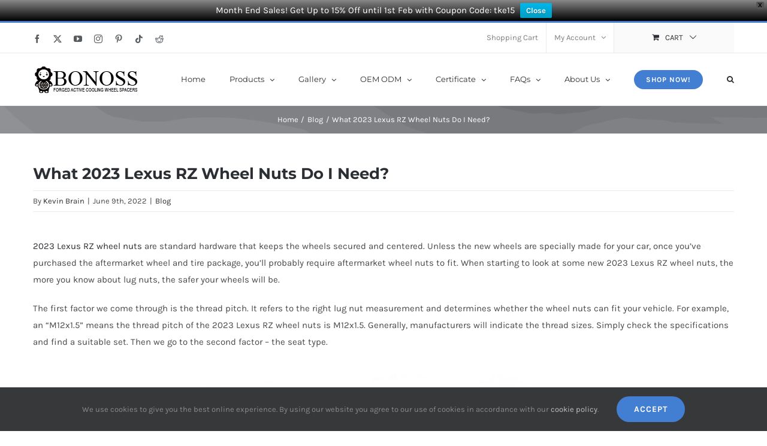

--- FILE ---
content_type: text/html; charset=UTF-8
request_url: https://www.bonoss.com/what-2023-lexus-rz-wheel-nuts-do-i-need-cai206.html
body_size: 28007
content:
<!DOCTYPE html>
<html class="avada-html-layout-wide avada-html-header-position-top" lang="en-US" prefix="og: http://ogp.me/ns# fb: http://ogp.me/ns/fb#" prefix="og: https://ogp.me/ns#">
<head>
	<meta http-equiv="X-UA-Compatible" content="IE=edge" />
	<meta http-equiv="Content-Type" content="text/html; charset=utf-8"/>
	<meta name="viewport" content="width=device-width, initial-scale=1" />
	<!-- Jetpack Site Verification Tags -->
<script>window._wca = window._wca || [];</script>

<!-- Search Engine Optimization by Rank Math - https://rankmath.com/ -->
<title>What 2023 Lexus RZ Wheel Nuts Do I Need?</title>
<meta name="description" content="2023 Lexus RZ wheel nuts are standard hardware that keeps the wheels secured and centered. Unless the new wheels are specially made for your car, once you&#039;ve..."/>
<meta name="robots" content="follow, index, max-snippet:-1, max-video-preview:-1, max-image-preview:large"/>
<link rel="canonical" href="https://www.bonoss.com/what-2023-lexus-rz-wheel-nuts-do-i-need-cai206.html" />
<meta property="og:locale" content="en_US" />
<meta property="og:type" content="article" />
<meta property="og:title" content="What 2023 Lexus RZ Wheel Nuts Do I Need?" />
<meta property="og:description" content="2023 Lexus RZ wheel nuts are standard hardware that keeps the wheels secured and centered. Unless the new wheels are specially made for your car, once you&#039;ve..." />
<meta property="og:url" content="https://www.bonoss.com/what-2023-lexus-rz-wheel-nuts-do-i-need-cai206.html" />
<meta property="og:site_name" content="BONOSS" />
<meta property="article:section" content="Blog" />
<meta property="og:image" content="https://www.bonoss.com/wp-content/uploads/2022/06/What-2023-Lexus-RZ-Wheel-Nuts-Do-I-Need-BONOSS-Aluminum-Lug-Nuts-Thread-Cai-2.jpg" />
<meta property="og:image:secure_url" content="https://www.bonoss.com/wp-content/uploads/2022/06/What-2023-Lexus-RZ-Wheel-Nuts-Do-I-Need-BONOSS-Aluminum-Lug-Nuts-Thread-Cai-2.jpg" />
<meta property="og:image:width" content="1280" />
<meta property="og:image:height" content="720" />
<meta property="og:image:alt" content="What 2023 Lexus RZ Wheel Nuts Do I Need BONOSS Aluminum Lug Nuts Thread Cai (2)" />
<meta property="og:image:type" content="image/jpeg" />
<meta property="article:published_time" content="2022-06-09T01:09:37+00:00" />
<meta name="twitter:card" content="summary_large_image" />
<meta name="twitter:title" content="What 2023 Lexus RZ Wheel Nuts Do I Need?" />
<meta name="twitter:description" content="2023 Lexus RZ wheel nuts are standard hardware that keeps the wheels secured and centered. Unless the new wheels are specially made for your car, once you&#039;ve..." />
<meta name="twitter:image" content="https://www.bonoss.com/wp-content/uploads/2022/06/What-2023-Lexus-RZ-Wheel-Nuts-Do-I-Need-BONOSS-Aluminum-Lug-Nuts-Thread-Cai-2.jpg" />
<meta name="twitter:label1" content="Written by" />
<meta name="twitter:data1" content="Kevin Brain" />
<meta name="twitter:label2" content="Time to read" />
<meta name="twitter:data2" content="7 minutes" />
<script type="application/ld+json" class="rank-math-schema">{"@context":"https://schema.org","@graph":[{"@type":"Organization","@id":"https://www.bonoss.com/#organization","name":"BONOSS","logo":{"@type":"ImageObject","@id":"https://www.bonoss.com/#logo","url":"https://www.bonoss.com/wp-content/uploads/2022/01/BONOSS-cartoon-logo.jpg","contentUrl":"https://www.bonoss.com/wp-content/uploads/2022/01/BONOSS-cartoon-logo.jpg","caption":"BONOSS","inLanguage":"en-US","width":"999","height":"999"}},{"@type":"WebSite","@id":"https://www.bonoss.com/#website","url":"https://www.bonoss.com","name":"BONOSS","publisher":{"@id":"https://www.bonoss.com/#organization"},"inLanguage":"en-US"},{"@type":"ImageObject","@id":"https://www.bonoss.com/wp-content/uploads/2022/06/What-2023-Lexus-RZ-Wheel-Nuts-Do-I-Need-BONOSS-Aluminum-Lug-Nuts-Thread-Cai-2.jpg","url":"https://www.bonoss.com/wp-content/uploads/2022/06/What-2023-Lexus-RZ-Wheel-Nuts-Do-I-Need-BONOSS-Aluminum-Lug-Nuts-Thread-Cai-2.jpg","width":"1280","height":"720","caption":"What 2023 Lexus RZ Wheel Nuts Do I Need BONOSS Aluminum Lug Nuts Thread Cai (2)","inLanguage":"en-US"},{"@type":"WebPage","@id":"https://www.bonoss.com/what-2023-lexus-rz-wheel-nuts-do-i-need-cai206.html#webpage","url":"https://www.bonoss.com/what-2023-lexus-rz-wheel-nuts-do-i-need-cai206.html","name":"What 2023 Lexus RZ Wheel Nuts Do I Need?","datePublished":"2022-06-09T01:09:37+00:00","dateModified":"2022-06-09T01:09:37+00:00","isPartOf":{"@id":"https://www.bonoss.com/#website"},"primaryImageOfPage":{"@id":"https://www.bonoss.com/wp-content/uploads/2022/06/What-2023-Lexus-RZ-Wheel-Nuts-Do-I-Need-BONOSS-Aluminum-Lug-Nuts-Thread-Cai-2.jpg"},"inLanguage":"en-US"},{"@type":"Person","@id":"https://www.bonoss.com/author/caid4315","name":"Kevin Brain","url":"https://www.bonoss.com/author/caid4315","image":{"@type":"ImageObject","@id":"https://secure.gravatar.com/avatar/19ecf53f1c38b42b885c3c541610b39b3c285adc54deb463bbe75438c3b0319e?s=96&amp;d=mm&amp;r=g","url":"https://secure.gravatar.com/avatar/19ecf53f1c38b42b885c3c541610b39b3c285adc54deb463bbe75438c3b0319e?s=96&amp;d=mm&amp;r=g","caption":"Kevin Brain","inLanguage":"en-US"},"worksFor":{"@id":"https://www.bonoss.com/#organization"}},{"image":{"@id":"https://www.bonoss.com/wp-content/uploads/2022/06/What-2023-Lexus-RZ-Wheel-Nuts-Do-I-Need-BONOSS-Aluminum-Lug-Nuts-Thread-Cai-2.jpg"},"headline":"What 2023 Lexus RZ Wheel Nuts Do I Need?","description":"2023 Lexus RZ wheel nuts are standard hardware that keeps the wheels secured and centered. Unless the new wheels are specially made for your car, once you've...","keywords":"2023 Lexus RZ Wheel Nuts","@type":"BlogPosting","author":{"@id":"https://www.bonoss.com/author/caid4315","name":"Kevin Brain"},"datePublished":"2022-06-09T01:09:37+00:00","dateModified":"2022-06-09T01:09:37+00:00","name":"What 2023 Lexus RZ Wheel Nuts Do I Need?","articleSection":"Blog","@id":"https://www.bonoss.com/what-2023-lexus-rz-wheel-nuts-do-i-need-cai206.html#schema-2748168","isPartOf":{"@id":"https://www.bonoss.com/what-2023-lexus-rz-wheel-nuts-do-i-need-cai206.html#webpage"},"publisher":{"@id":"https://www.bonoss.com/#organization"},"inLanguage":"en-US","mainEntityOfPage":{"@id":"https://www.bonoss.com/what-2023-lexus-rz-wheel-nuts-do-i-need-cai206.html#webpage"}}]}</script>
<!-- /Rank Math WordPress SEO plugin -->

<link rel='dns-prefetch' href='//stats.wp.com' />
<link rel="alternate" type="application/rss+xml" title="BONOSS &raquo; Feed" href="https://www.bonoss.com/feed" />
<link rel="alternate" type="application/rss+xml" title="BONOSS &raquo; Comments Feed" href="https://www.bonoss.com/comments/feed" />
								<link rel="icon" href="https://www.bonoss.com/wp-content/uploads/2019/11/Favicon.png" type="image/png" />
		
					<!-- Apple Touch Icon -->
						<link rel="apple-touch-icon" sizes="180x180" href="https://www.bonoss.com/wp-content/uploads/2019/11/Favicon144.png" type="image/png">
		
					<!-- Android Icon -->
						<link rel="icon" sizes="192x192" href="https://www.bonoss.com/wp-content/uploads/2019/11/Favicon57.png" type="image/png">
		
					<!-- MS Edge Icon -->
						<meta name="msapplication-TileImage" content="https://www.bonoss.com/wp-content/uploads/2019/11/Favicon57.png" type="image/png">
				<link rel="alternate" type="application/rss+xml" title="BONOSS &raquo; What 2023 Lexus RZ Wheel Nuts Do I Need? Comments Feed" href="https://www.bonoss.com/what-2023-lexus-rz-wheel-nuts-do-i-need-cai206.html/feed" />
<link rel="alternate" title="oEmbed (JSON)" type="application/json+oembed" href="https://www.bonoss.com/wp-json/oembed/1.0/embed?url=https%3A%2F%2Fwww.bonoss.com%2Fwhat-2023-lexus-rz-wheel-nuts-do-i-need-cai206.html" />
<link rel="alternate" title="oEmbed (XML)" type="text/xml+oembed" href="https://www.bonoss.com/wp-json/oembed/1.0/embed?url=https%3A%2F%2Fwww.bonoss.com%2Fwhat-2023-lexus-rz-wheel-nuts-do-i-need-cai206.html&#038;format=xml" />
					<meta name="description" content="2023 Lexus RZ wheel nuts are standard hardware that keeps the wheels secured and centered. Unless the new wheels are specially made for your car, once you&#039;ve purchased the aftermarket wheel and tire package, you&#039;ll probably require aftermarket wheel nuts to fit. When starting to look at some new 2023 Lexus RZ wheel nuts,"/>
				
		<meta property="og:locale" content="en_US"/>
		<meta property="og:type" content="article"/>
		<meta property="og:site_name" content="BONOSS"/>
		<meta property="og:title" content="What 2023 Lexus RZ Wheel Nuts Do I Need?"/>
				<meta property="og:description" content="2023 Lexus RZ wheel nuts are standard hardware that keeps the wheels secured and centered. Unless the new wheels are specially made for your car, once you&#039;ve purchased the aftermarket wheel and tire package, you&#039;ll probably require aftermarket wheel nuts to fit. When starting to look at some new 2023 Lexus RZ wheel nuts,"/>
				<meta property="og:url" content="https://www.bonoss.com/what-2023-lexus-rz-wheel-nuts-do-i-need-cai206.html"/>
										<meta property="article:published_time" content="2022-06-09T01:09:37+00:00"/>
											<meta name="author" content="Kevin Brain"/>
								<meta property="og:image" content="https://www.bonoss.com/wp-content/uploads/2022/06/What-2023-Lexus-RZ-Wheel-Nuts-Do-I-Need-BONOSS-Aluminum-Lug-Nuts-Thread-Cai-2.jpg"/>
		<meta property="og:image:width" content="1280"/>
		<meta property="og:image:height" content="720"/>
		<meta property="og:image:type" content="image/jpeg"/>
				<style id='wp-img-auto-sizes-contain-inline-css' type='text/css'>
img:is([sizes=auto i],[sizes^="auto," i]){contain-intrinsic-size:3000px 1500px}
/*# sourceURL=wp-img-auto-sizes-contain-inline-css */
</style>
<style id='woocommerce-inline-inline-css' type='text/css'>
.woocommerce form .form-row .required { visibility: visible; }
/*# sourceURL=woocommerce-inline-inline-css */
</style>
<link rel='stylesheet' id='wpfront-notification-bar-css' href='https://www.bonoss.com/wp-content/plugins/wpfront-notification-bar/css/wpfront-notification-bar.min.css?ver=3.5.1.05102' type='text/css' media='all' />
<link rel='stylesheet' id='prdctfltr-css' href='https://www.bonoss.com/wp-content/plugins/prdctfltr/includes/css/styles.css?ver=9.1.2' type='text/css' media='all' />
<link rel='stylesheet' id='fusion-dynamic-css-css' href='https://www.bonoss.com/wp-content/uploads/fusion-styles/ff22515c9e09025185dc1533dc243119.min.css?ver=3.14.2' type='text/css' media='all' />
<link rel='stylesheet' id='avada-fullwidth-md-css' href='https://www.bonoss.com/wp-content/plugins/fusion-builder/assets/css/media/fullwidth-md.min.css?ver=3.14.2' type='text/css' media='only screen and (max-width: 1024px)' />
<link rel='stylesheet' id='avada-fullwidth-sm-css' href='https://www.bonoss.com/wp-content/plugins/fusion-builder/assets/css/media/fullwidth-sm.min.css?ver=3.14.2' type='text/css' media='only screen and (max-width: 640px)' />
<link rel='stylesheet' id='awb-text-path-md-css' href='https://www.bonoss.com/wp-content/plugins/fusion-builder/assets/css/media/awb-text-path-md.min.css?ver=7.14.2' type='text/css' media='only screen and (max-width: 1024px)' />
<link rel='stylesheet' id='awb-text-path-sm-css' href='https://www.bonoss.com/wp-content/plugins/fusion-builder/assets/css/media/awb-text-path-sm.min.css?ver=7.14.2' type='text/css' media='only screen and (max-width: 640px)' />
<link rel='stylesheet' id='avada-image-md-css' href='https://www.bonoss.com/wp-content/plugins/fusion-builder/assets/css/media/image-md.min.css?ver=7.14.2' type='text/css' media='only screen and (max-width: 1024px)' />
<link rel='stylesheet' id='avada-image-sm-css' href='https://www.bonoss.com/wp-content/plugins/fusion-builder/assets/css/media/image-sm.min.css?ver=7.14.2' type='text/css' media='only screen and (max-width: 640px)' />
<link rel='stylesheet' id='avada-social-sharing-md-css' href='https://www.bonoss.com/wp-content/plugins/fusion-builder/assets/css/media/social-sharing-md.min.css?ver=7.14.2' type='text/css' media='only screen and (max-width: 1024px)' />
<link rel='stylesheet' id='avada-social-sharing-sm-css' href='https://www.bonoss.com/wp-content/plugins/fusion-builder/assets/css/media/social-sharing-sm.min.css?ver=7.14.2' type='text/css' media='only screen and (max-width: 640px)' />
<link rel='stylesheet' id='avada-social-links-md-css' href='https://www.bonoss.com/wp-content/plugins/fusion-builder/assets/css/media/social-links-md.min.css?ver=7.14.2' type='text/css' media='only screen and (max-width: 1024px)' />
<link rel='stylesheet' id='avada-social-links-sm-css' href='https://www.bonoss.com/wp-content/plugins/fusion-builder/assets/css/media/social-links-sm.min.css?ver=7.14.2' type='text/css' media='only screen and (max-width: 640px)' />
<link rel='stylesheet' id='avada-tabs-lg-min-css' href='https://www.bonoss.com/wp-content/plugins/fusion-builder/assets/css/media/tabs-lg-min.min.css?ver=7.14.2' type='text/css' media='only screen and (min-width: 640px)' />
<link rel='stylesheet' id='avada-tabs-lg-max-css' href='https://www.bonoss.com/wp-content/plugins/fusion-builder/assets/css/media/tabs-lg-max.min.css?ver=7.14.2' type='text/css' media='only screen and (max-width: 640px)' />
<link rel='stylesheet' id='avada-tabs-md-css' href='https://www.bonoss.com/wp-content/plugins/fusion-builder/assets/css/media/tabs-md.min.css?ver=7.14.2' type='text/css' media='only screen and (max-width: 1024px)' />
<link rel='stylesheet' id='avada-tabs-sm-css' href='https://www.bonoss.com/wp-content/plugins/fusion-builder/assets/css/media/tabs-sm.min.css?ver=7.14.2' type='text/css' media='only screen and (max-width: 640px)' />
<link rel='stylesheet' id='awb-text-md-css' href='https://www.bonoss.com/wp-content/plugins/fusion-builder/assets/css/media/text-md.min.css?ver=3.14.2' type='text/css' media='only screen and (max-width: 1024px)' />
<link rel='stylesheet' id='awb-text-sm-css' href='https://www.bonoss.com/wp-content/plugins/fusion-builder/assets/css/media/text-sm.min.css?ver=3.14.2' type='text/css' media='only screen and (max-width: 640px)' />
<link rel='stylesheet' id='awb-title-md-css' href='https://www.bonoss.com/wp-content/plugins/fusion-builder/assets/css/media/title-md.min.css?ver=3.14.2' type='text/css' media='only screen and (max-width: 1024px)' />
<link rel='stylesheet' id='awb-title-sm-css' href='https://www.bonoss.com/wp-content/plugins/fusion-builder/assets/css/media/title-sm.min.css?ver=3.14.2' type='text/css' media='only screen and (max-width: 640px)' />
<link rel='stylesheet' id='awb-woo-cart-totals-md-css' href='https://www.bonoss.com/wp-content/plugins/fusion-builder/assets/css/media/woo-cart-totals-md.min.css?ver=3.14.2' type='text/css' media='only screen and (max-width: 1024px)' />
<link rel='stylesheet' id='awb-woo-cart-totals-sm-css' href='https://www.bonoss.com/wp-content/plugins/fusion-builder/assets/css/media/woo-cart-totals-sm.min.css?ver=3.14.2' type='text/css' media='only screen and (max-width: 640px)' />
<link rel='stylesheet' id='awb-post-card-image-sm-css' href='https://www.bonoss.com/wp-content/plugins/fusion-builder/assets/css/media/post-card-image-sm.min.css?ver=3.14.2' type='text/css' media='only screen and (max-width: 640px)' />
<link rel='stylesheet' id='avada-max-sh-cbp-woo-quick-view-css' href='https://www.bonoss.com/wp-content/themes/Avada/assets/css/media/max-sh-cbp-woo-quick-view.min.css?ver=7.14.2' type='text/css' media='only screen and (max-width: 800px)' />
<link rel='stylesheet' id='avada-min-sh-cbp-woo-quick-view-css' href='https://www.bonoss.com/wp-content/themes/Avada/assets/css/media/min-sh-cbp-woo-quick-view.min.css?ver=7.14.2' type='text/css' media='only screen and (min-width: 800px)' />
<link rel='stylesheet' id='avada-facebook-page-md-css' href='https://www.bonoss.com/wp-content/plugins/fusion-builder/assets/css/media/facebook-page-md.min.css?ver=7.14.2' type='text/css' media='only screen and (max-width: 1024px)' />
<link rel='stylesheet' id='avada-facebook-page-sm-css' href='https://www.bonoss.com/wp-content/plugins/fusion-builder/assets/css/media/facebook-page-sm.min.css?ver=7.14.2' type='text/css' media='only screen and (max-width: 640px)' />
<link rel='stylesheet' id='awb-meta-md-css' href='https://www.bonoss.com/wp-content/plugins/fusion-builder/assets/css/media/meta-md.min.css?ver=7.14.2' type='text/css' media='only screen and (max-width: 1024px)' />
<link rel='stylesheet' id='awb-meta-sm-css' href='https://www.bonoss.com/wp-content/plugins/fusion-builder/assets/css/media/meta-sm.min.css?ver=7.14.2' type='text/css' media='only screen and (max-width: 640px)' />
<link rel='stylesheet' id='awb-layout-colums-md-css' href='https://www.bonoss.com/wp-content/plugins/fusion-builder/assets/css/media/layout-columns-md.min.css?ver=3.14.2' type='text/css' media='only screen and (max-width: 1024px)' />
<link rel='stylesheet' id='awb-layout-colums-sm-css' href='https://www.bonoss.com/wp-content/plugins/fusion-builder/assets/css/media/layout-columns-sm.min.css?ver=3.14.2' type='text/css' media='only screen and (max-width: 640px)' />
<link rel='stylesheet' id='avada-max-1c-css' href='https://www.bonoss.com/wp-content/themes/Avada/assets/css/media/max-1c.min.css?ver=7.14.2' type='text/css' media='only screen and (max-width: 644px)' />
<link rel='stylesheet' id='avada-max-2c-css' href='https://www.bonoss.com/wp-content/themes/Avada/assets/css/media/max-2c.min.css?ver=7.14.2' type='text/css' media='only screen and (max-width: 735px)' />
<link rel='stylesheet' id='avada-min-2c-max-3c-css' href='https://www.bonoss.com/wp-content/themes/Avada/assets/css/media/min-2c-max-3c.min.css?ver=7.14.2' type='text/css' media='only screen and (min-width: 735px) and (max-width: 826px)' />
<link rel='stylesheet' id='avada-min-3c-max-4c-css' href='https://www.bonoss.com/wp-content/themes/Avada/assets/css/media/min-3c-max-4c.min.css?ver=7.14.2' type='text/css' media='only screen and (min-width: 826px) and (max-width: 917px)' />
<link rel='stylesheet' id='avada-min-4c-max-5c-css' href='https://www.bonoss.com/wp-content/themes/Avada/assets/css/media/min-4c-max-5c.min.css?ver=7.14.2' type='text/css' media='only screen and (min-width: 917px) and (max-width: 1008px)' />
<link rel='stylesheet' id='avada-min-5c-max-6c-css' href='https://www.bonoss.com/wp-content/themes/Avada/assets/css/media/min-5c-max-6c.min.css?ver=7.14.2' type='text/css' media='only screen and (min-width: 1008px) and (max-width: 1099px)' />
<link rel='stylesheet' id='avada-min-shbp-css' href='https://www.bonoss.com/wp-content/themes/Avada/assets/css/media/min-shbp.min.css?ver=7.14.2' type='text/css' media='only screen and (min-width: 1051px)' />
<link rel='stylesheet' id='avada-min-shbp-header-legacy-css' href='https://www.bonoss.com/wp-content/themes/Avada/assets/css/media/min-shbp-header-legacy.min.css?ver=7.14.2' type='text/css' media='only screen and (min-width: 1051px)' />
<link rel='stylesheet' id='avada-max-shbp-css' href='https://www.bonoss.com/wp-content/themes/Avada/assets/css/media/max-shbp.min.css?ver=7.14.2' type='text/css' media='only screen and (max-width: 1050px)' />
<link rel='stylesheet' id='avada-max-shbp-header-legacy-css' href='https://www.bonoss.com/wp-content/themes/Avada/assets/css/media/max-shbp-header-legacy.min.css?ver=7.14.2' type='text/css' media='only screen and (max-width: 1050px)' />
<link rel='stylesheet' id='avada-max-sh-shbp-css' href='https://www.bonoss.com/wp-content/themes/Avada/assets/css/media/max-sh-shbp.min.css?ver=7.14.2' type='text/css' media='only screen and (max-width: 1050px)' />
<link rel='stylesheet' id='avada-max-sh-shbp-header-legacy-css' href='https://www.bonoss.com/wp-content/themes/Avada/assets/css/media/max-sh-shbp-header-legacy.min.css?ver=7.14.2' type='text/css' media='only screen and (max-width: 1050px)' />
<link rel='stylesheet' id='avada-min-768-max-1024-p-css' href='https://www.bonoss.com/wp-content/themes/Avada/assets/css/media/min-768-max-1024-p.min.css?ver=7.14.2' type='text/css' media='only screen and (min-device-width: 768px) and (max-device-width: 1024px) and (orientation: portrait)' />
<link rel='stylesheet' id='avada-min-768-max-1024-p-header-legacy-css' href='https://www.bonoss.com/wp-content/themes/Avada/assets/css/media/min-768-max-1024-p-header-legacy.min.css?ver=7.14.2' type='text/css' media='only screen and (min-device-width: 768px) and (max-device-width: 1024px) and (orientation: portrait)' />
<link rel='stylesheet' id='avada-min-768-max-1024-l-css' href='https://www.bonoss.com/wp-content/themes/Avada/assets/css/media/min-768-max-1024-l.min.css?ver=7.14.2' type='text/css' media='only screen and (min-device-width: 768px) and (max-device-width: 1024px) and (orientation: landscape)' />
<link rel='stylesheet' id='avada-min-768-max-1024-l-header-legacy-css' href='https://www.bonoss.com/wp-content/themes/Avada/assets/css/media/min-768-max-1024-l-header-legacy.min.css?ver=7.14.2' type='text/css' media='only screen and (min-device-width: 768px) and (max-device-width: 1024px) and (orientation: landscape)' />
<link rel='stylesheet' id='avada-max-sh-cbp-css' href='https://www.bonoss.com/wp-content/themes/Avada/assets/css/media/max-sh-cbp.min.css?ver=7.14.2' type='text/css' media='only screen and (max-width: 800px)' />
<link rel='stylesheet' id='avada-max-sh-sbp-css' href='https://www.bonoss.com/wp-content/themes/Avada/assets/css/media/max-sh-sbp.min.css?ver=7.14.2' type='text/css' media='only screen and (max-width: 800px)' />
<link rel='stylesheet' id='avada-max-sh-640-css' href='https://www.bonoss.com/wp-content/themes/Avada/assets/css/media/max-sh-640.min.css?ver=7.14.2' type='text/css' media='only screen and (max-width: 640px)' />
<link rel='stylesheet' id='avada-max-shbp-18-css' href='https://www.bonoss.com/wp-content/themes/Avada/assets/css/media/max-shbp-18.min.css?ver=7.14.2' type='text/css' media='only screen and (max-width: 1032px)' />
<link rel='stylesheet' id='avada-max-shbp-32-css' href='https://www.bonoss.com/wp-content/themes/Avada/assets/css/media/max-shbp-32.min.css?ver=7.14.2' type='text/css' media='only screen and (max-width: 1018px)' />
<link rel='stylesheet' id='avada-min-sh-cbp-css' href='https://www.bonoss.com/wp-content/themes/Avada/assets/css/media/min-sh-cbp.min.css?ver=7.14.2' type='text/css' media='only screen and (min-width: 800px)' />
<link rel='stylesheet' id='avada-max-640-css' href='https://www.bonoss.com/wp-content/themes/Avada/assets/css/media/max-640.min.css?ver=7.14.2' type='text/css' media='only screen and (max-device-width: 640px)' />
<link rel='stylesheet' id='avada-max-main-css' href='https://www.bonoss.com/wp-content/themes/Avada/assets/css/media/max-main.min.css?ver=7.14.2' type='text/css' media='only screen and (max-width: 1099px)' />
<link rel='stylesheet' id='avada-max-cbp-css' href='https://www.bonoss.com/wp-content/themes/Avada/assets/css/media/max-cbp.min.css?ver=7.14.2' type='text/css' media='only screen and (max-width: 800px)' />
<link rel='stylesheet' id='avada-max-sh-cbp-cf7-css' href='https://www.bonoss.com/wp-content/themes/Avada/assets/css/media/max-sh-cbp-cf7.min.css?ver=7.14.2' type='text/css' media='only screen and (max-width: 800px)' />
<link rel='stylesheet' id='avada-max-sh-cbp-social-sharing-css' href='https://www.bonoss.com/wp-content/themes/Avada/assets/css/media/max-sh-cbp-social-sharing.min.css?ver=7.14.2' type='text/css' media='only screen and (max-width: 800px)' />
<link rel='stylesheet' id='fb-max-sh-cbp-css' href='https://www.bonoss.com/wp-content/plugins/fusion-builder/assets/css/media/max-sh-cbp.min.css?ver=3.14.2' type='text/css' media='only screen and (max-width: 800px)' />
<link rel='stylesheet' id='fb-min-768-max-1024-p-css' href='https://www.bonoss.com/wp-content/plugins/fusion-builder/assets/css/media/min-768-max-1024-p.min.css?ver=3.14.2' type='text/css' media='only screen and (min-device-width: 768px) and (max-device-width: 1024px) and (orientation: portrait)' />
<link rel='stylesheet' id='fb-max-640-css' href='https://www.bonoss.com/wp-content/plugins/fusion-builder/assets/css/media/max-640.min.css?ver=3.14.2' type='text/css' media='only screen and (max-device-width: 640px)' />
<link rel='stylesheet' id='fb-max-1c-css' href='https://www.bonoss.com/wp-content/plugins/fusion-builder/assets/css/media/max-1c.css?ver=3.14.2' type='text/css' media='only screen and (max-width: 644px)' />
<link rel='stylesheet' id='fb-max-2c-css' href='https://www.bonoss.com/wp-content/plugins/fusion-builder/assets/css/media/max-2c.css?ver=3.14.2' type='text/css' media='only screen and (max-width: 735px)' />
<link rel='stylesheet' id='fb-min-2c-max-3c-css' href='https://www.bonoss.com/wp-content/plugins/fusion-builder/assets/css/media/min-2c-max-3c.css?ver=3.14.2' type='text/css' media='only screen and (min-width: 735px) and (max-width: 826px)' />
<link rel='stylesheet' id='fb-min-3c-max-4c-css' href='https://www.bonoss.com/wp-content/plugins/fusion-builder/assets/css/media/min-3c-max-4c.css?ver=3.14.2' type='text/css' media='only screen and (min-width: 826px) and (max-width: 917px)' />
<link rel='stylesheet' id='fb-min-4c-max-5c-css' href='https://www.bonoss.com/wp-content/plugins/fusion-builder/assets/css/media/min-4c-max-5c.css?ver=3.14.2' type='text/css' media='only screen and (min-width: 917px) and (max-width: 1008px)' />
<link rel='stylesheet' id='fb-min-5c-max-6c-css' href='https://www.bonoss.com/wp-content/plugins/fusion-builder/assets/css/media/min-5c-max-6c.css?ver=3.14.2' type='text/css' media='only screen and (min-width: 1008px) and (max-width: 1099px)' />
<link rel='stylesheet' id='avada-max-sh-cbp-woo-tabs-css' href='https://www.bonoss.com/wp-content/themes/Avada/assets/css/media/max-sh-cbp-woo-tabs.min.css?ver=7.14.2' type='text/css' media='only screen and (max-width: 800px)' />
<link rel='stylesheet' id='avada-min-768-max-1024-woo-css' href='https://www.bonoss.com/wp-content/themes/Avada/assets/css/media/min-768-max-1024-woo.min.css?ver=7.14.2' type='text/css' media='only screen and (min-device-width: 768px) and (max-device-width: 1024px)' />
<link rel='stylesheet' id='avada-max-sh-640-woo-css' href='https://www.bonoss.com/wp-content/themes/Avada/assets/css/media/max-sh-640-woo.min.css?ver=7.14.2' type='text/css' media='only screen and (max-width: 640px)' />
<link rel='stylesheet' id='avada-max-sh-cbp-woo-css' href='https://www.bonoss.com/wp-content/themes/Avada/assets/css/media/max-sh-cbp-woo.min.css?ver=7.14.2' type='text/css' media='only screen and (max-width: 800px)' />
<link rel='stylesheet' id='avada-min-sh-cbp-woo-css' href='https://www.bonoss.com/wp-content/themes/Avada/assets/css/media/min-sh-cbp-woo.min.css?ver=7.14.2' type='text/css' media='only screen and (min-width: 800px)' />
<script type="text/javascript">
            window._nslDOMReady = (function () {
                const executedCallbacks = new Set();
            
                return function (callback) {
                    /**
                    * Third parties might dispatch DOMContentLoaded events, so we need to ensure that we only run our callback once!
                    */
                    if (executedCallbacks.has(callback)) return;
            
                    const wrappedCallback = function () {
                        if (executedCallbacks.has(callback)) return;
                        executedCallbacks.add(callback);
                        callback();
                    };
            
                    if (document.readyState === "complete" || document.readyState === "interactive") {
                        wrappedCallback();
                    } else {
                        document.addEventListener("DOMContentLoaded", wrappedCallback);
                    }
                };
            })();
        </script><!--n2css--><!--n2js--><script type="text/javascript" src="https://www.bonoss.com/wp-includes/js/jquery/jquery.min.js?ver=3.7.1" id="jquery-core-js"></script>
<script type="text/javascript" src="https://www.bonoss.com/wp-content/plugins/woocommerce/assets/js/jquery-blockui/jquery.blockUI.min.js?ver=2.7.0-wc.10.4.3" id="wc-jquery-blockui-js" defer="defer" data-wp-strategy="defer"></script>
<script type="text/javascript" id="wc-add-to-cart-js-extra">
/* <![CDATA[ */
var wc_add_to_cart_params = {"ajax_url":"/wp-admin/admin-ajax.php","wc_ajax_url":"/?wc-ajax=%%endpoint%%","i18n_view_cart":"View cart","cart_url":"https://www.bonoss.com/cart","is_cart":"","cart_redirect_after_add":"no"};
//# sourceURL=wc-add-to-cart-js-extra
/* ]]> */
</script>
<script type="text/javascript" src="https://www.bonoss.com/wp-content/plugins/woocommerce/assets/js/frontend/add-to-cart.min.js?ver=10.4.3" id="wc-add-to-cart-js" defer="defer" data-wp-strategy="defer"></script>
<script type="text/javascript" src="https://www.bonoss.com/wp-content/plugins/woocommerce/assets/js/js-cookie/js.cookie.min.js?ver=2.1.4-wc.10.4.3" id="wc-js-cookie-js" defer="defer" data-wp-strategy="defer"></script>
<script type="text/javascript" id="woocommerce-js-extra">
/* <![CDATA[ */
var woocommerce_params = {"ajax_url":"/wp-admin/admin-ajax.php","wc_ajax_url":"/?wc-ajax=%%endpoint%%","i18n_password_show":"Show password","i18n_password_hide":"Hide password"};
//# sourceURL=woocommerce-js-extra
/* ]]> */
</script>
<script type="text/javascript" src="https://www.bonoss.com/wp-content/plugins/woocommerce/assets/js/frontend/woocommerce.min.js?ver=10.4.3" id="woocommerce-js" defer="defer" data-wp-strategy="defer"></script>
<script type="text/javascript" src="https://www.bonoss.com/wp-content/plugins/wpfront-notification-bar/js/wpfront-notification-bar.min.js?ver=3.5.1.05102" id="wpfront-notification-bar-js"></script>
<script type="text/javascript" src="https://stats.wp.com/s-202605.js" id="woocommerce-analytics-js" defer="defer" data-wp-strategy="defer"></script>
<link rel="https://api.w.org/" href="https://www.bonoss.com/wp-json/" /><link rel="alternate" title="JSON" type="application/json" href="https://www.bonoss.com/wp-json/wp/v2/posts/125907" /><link rel="EditURI" type="application/rsd+xml" title="RSD" href="https://www.bonoss.com/xmlrpc.php?rsd" />
<meta name="generator" content="WordPress 6.9" />
<link rel='shortlink' href='https://www.bonoss.com/?p=125907' />
	<style>img#wpstats{display:none}</style>
		<!-- Google site verification - Google for WooCommerce -->
<meta name="google-site-verification" content="W6OjZJcheLfHWg7hf4PYu3gro61MXx_dKdcNGFiwIW4" />
<link rel="preload" href="https://www.bonoss.com/wp-content/themes/Avada/includes/lib/assets/fonts/icomoon/awb-icons.woff" as="font" type="font/woff" crossorigin><link rel="preload" href="https://www.bonoss.com/wp-content/uploads/fusion-icons/accountant-pro-icon-set/fonts/Accountant-Pro.ttf?ym7fev" as="font" type="font/ttf" crossorigin><link rel="preload" href="https://www.bonoss.com/wp-content/uploads/fusion-icons/modern-furniture-icon-set/fonts/Modern-Furniture.ttf?ljgift" as="font" type="font/ttf" crossorigin><style type="text/css" id="css-fb-visibility">@media screen and (max-width: 640px){.fusion-no-small-visibility{display:none !important;}body .sm-text-align-center{text-align:center !important;}body .sm-text-align-left{text-align:left !important;}body .sm-text-align-right{text-align:right !important;}body .sm-text-align-justify{text-align:justify !important;}body .sm-flex-align-center{justify-content:center !important;}body .sm-flex-align-flex-start{justify-content:flex-start !important;}body .sm-flex-align-flex-end{justify-content:flex-end !important;}body .sm-mx-auto{margin-left:auto !important;margin-right:auto !important;}body .sm-ml-auto{margin-left:auto !important;}body .sm-mr-auto{margin-right:auto !important;}body .fusion-absolute-position-small{position:absolute;width:100%;}.awb-sticky.awb-sticky-small{ position: sticky; top: var(--awb-sticky-offset,0); }}@media screen and (min-width: 641px) and (max-width: 1024px){.fusion-no-medium-visibility{display:none !important;}body .md-text-align-center{text-align:center !important;}body .md-text-align-left{text-align:left !important;}body .md-text-align-right{text-align:right !important;}body .md-text-align-justify{text-align:justify !important;}body .md-flex-align-center{justify-content:center !important;}body .md-flex-align-flex-start{justify-content:flex-start !important;}body .md-flex-align-flex-end{justify-content:flex-end !important;}body .md-mx-auto{margin-left:auto !important;margin-right:auto !important;}body .md-ml-auto{margin-left:auto !important;}body .md-mr-auto{margin-right:auto !important;}body .fusion-absolute-position-medium{position:absolute;width:100%;}.awb-sticky.awb-sticky-medium{ position: sticky; top: var(--awb-sticky-offset,0); }}@media screen and (min-width: 1025px){.fusion-no-large-visibility{display:none !important;}body .lg-text-align-center{text-align:center !important;}body .lg-text-align-left{text-align:left !important;}body .lg-text-align-right{text-align:right !important;}body .lg-text-align-justify{text-align:justify !important;}body .lg-flex-align-center{justify-content:center !important;}body .lg-flex-align-flex-start{justify-content:flex-start !important;}body .lg-flex-align-flex-end{justify-content:flex-end !important;}body .lg-mx-auto{margin-left:auto !important;margin-right:auto !important;}body .lg-ml-auto{margin-left:auto !important;}body .lg-mr-auto{margin-right:auto !important;}body .fusion-absolute-position-large{position:absolute;width:100%;}.awb-sticky.awb-sticky-large{ position: sticky; top: var(--awb-sticky-offset,0); }}</style>	<noscript><style>.woocommerce-product-gallery{ opacity: 1 !important; }</style></noscript>
	<meta name="generator" content="XforWooCommerce.com - Product Filter for WooCommerce"/><style type="text/css">div.nsl-container[data-align="left"] {
    text-align: left;
}

div.nsl-container[data-align="center"] {
    text-align: center;
}

div.nsl-container[data-align="right"] {
    text-align: right;
}


div.nsl-container div.nsl-container-buttons a[data-plugin="nsl"] {
    text-decoration: none;
    box-shadow: none;
    border: 0;
}

div.nsl-container .nsl-container-buttons {
    display: flex;
    padding: 5px 0;
}

div.nsl-container.nsl-container-block .nsl-container-buttons {
    display: inline-grid;
    grid-template-columns: minmax(145px, auto);
}

div.nsl-container-block-fullwidth .nsl-container-buttons {
    flex-flow: column;
    align-items: center;
}

div.nsl-container-block-fullwidth .nsl-container-buttons a,
div.nsl-container-block .nsl-container-buttons a {
    flex: 1 1 auto;
    display: block;
    margin: 5px 0;
    width: 100%;
}

div.nsl-container-inline {
    margin: -5px;
    text-align: left;
}

div.nsl-container-inline .nsl-container-buttons {
    justify-content: center;
    flex-wrap: wrap;
}

div.nsl-container-inline .nsl-container-buttons a {
    margin: 5px;
    display: inline-block;
}

div.nsl-container-grid .nsl-container-buttons {
    flex-flow: row;
    align-items: center;
    flex-wrap: wrap;
}

div.nsl-container-grid .nsl-container-buttons a {
    flex: 1 1 auto;
    display: block;
    margin: 5px;
    max-width: 280px;
    width: 100%;
}

@media only screen and (min-width: 650px) {
    div.nsl-container-grid .nsl-container-buttons a {
        width: auto;
    }
}

div.nsl-container .nsl-button {
    cursor: pointer;
    vertical-align: top;
    border-radius: 4px;
}

div.nsl-container .nsl-button-default {
    color: #fff;
    display: flex;
}

div.nsl-container .nsl-button-icon {
    display: inline-block;
}

div.nsl-container .nsl-button-svg-container {
    flex: 0 0 auto;
    padding: 8px;
    display: flex;
    align-items: center;
}

div.nsl-container svg {
    height: 24px;
    width: 24px;
    vertical-align: top;
}

div.nsl-container .nsl-button-default div.nsl-button-label-container {
    margin: 0 24px 0 12px;
    padding: 10px 0;
    font-family: Helvetica, Arial, sans-serif;
    font-size: 16px;
    line-height: 20px;
    letter-spacing: .25px;
    overflow: hidden;
    text-align: center;
    text-overflow: clip;
    white-space: nowrap;
    flex: 1 1 auto;
    -webkit-font-smoothing: antialiased;
    -moz-osx-font-smoothing: grayscale;
    text-transform: none;
    display: inline-block;
}

div.nsl-container .nsl-button-google[data-skin="light"] {
    box-shadow: inset 0 0 0 1px #747775;
    color: #1f1f1f;
}

div.nsl-container .nsl-button-google[data-skin="dark"] {
    box-shadow: inset 0 0 0 1px #8E918F;
    color: #E3E3E3;
}

div.nsl-container .nsl-button-google[data-skin="neutral"] {
    color: #1F1F1F;
}

div.nsl-container .nsl-button-google div.nsl-button-label-container {
    font-family: "Roboto Medium", Roboto, Helvetica, Arial, sans-serif;
}

div.nsl-container .nsl-button-apple .nsl-button-svg-container {
    padding: 0 6px;
}

div.nsl-container .nsl-button-apple .nsl-button-svg-container svg {
    height: 40px;
    width: auto;
}

div.nsl-container .nsl-button-apple[data-skin="light"] {
    color: #000;
    box-shadow: 0 0 0 1px #000;
}

div.nsl-container .nsl-button-facebook[data-skin="white"] {
    color: #000;
    box-shadow: inset 0 0 0 1px #000;
}

div.nsl-container .nsl-button-facebook[data-skin="light"] {
    color: #1877F2;
    box-shadow: inset 0 0 0 1px #1877F2;
}

div.nsl-container .nsl-button-spotify[data-skin="white"] {
    color: #191414;
    box-shadow: inset 0 0 0 1px #191414;
}

div.nsl-container .nsl-button-apple div.nsl-button-label-container {
    font-size: 17px;
    font-family: -apple-system, BlinkMacSystemFont, "Segoe UI", Roboto, Helvetica, Arial, sans-serif, "Apple Color Emoji", "Segoe UI Emoji", "Segoe UI Symbol";
}

div.nsl-container .nsl-button-slack div.nsl-button-label-container {
    font-size: 17px;
    font-family: -apple-system, BlinkMacSystemFont, "Segoe UI", Roboto, Helvetica, Arial, sans-serif, "Apple Color Emoji", "Segoe UI Emoji", "Segoe UI Symbol";
}

div.nsl-container .nsl-button-slack[data-skin="light"] {
    color: #000000;
    box-shadow: inset 0 0 0 1px #DDDDDD;
}

div.nsl-container .nsl-button-tiktok[data-skin="light"] {
    color: #161823;
    box-shadow: 0 0 0 1px rgba(22, 24, 35, 0.12);
}


div.nsl-container .nsl-button-kakao {
    color: rgba(0, 0, 0, 0.85);
}

.nsl-clear {
    clear: both;
}

.nsl-container {
    clear: both;
}

.nsl-disabled-provider .nsl-button {
    filter: grayscale(1);
    opacity: 0.8;
}

/*Button align start*/

div.nsl-container-inline[data-align="left"] .nsl-container-buttons {
    justify-content: flex-start;
}

div.nsl-container-inline[data-align="center"] .nsl-container-buttons {
    justify-content: center;
}

div.nsl-container-inline[data-align="right"] .nsl-container-buttons {
    justify-content: flex-end;
}


div.nsl-container-grid[data-align="left"] .nsl-container-buttons {
    justify-content: flex-start;
}

div.nsl-container-grid[data-align="center"] .nsl-container-buttons {
    justify-content: center;
}

div.nsl-container-grid[data-align="right"] .nsl-container-buttons {
    justify-content: flex-end;
}

div.nsl-container-grid[data-align="space-around"] .nsl-container-buttons {
    justify-content: space-around;
}

div.nsl-container-grid[data-align="space-between"] .nsl-container-buttons {
    justify-content: space-between;
}

/* Button align end*/

/* Redirect */

#nsl-redirect-overlay {
    display: flex;
    flex-direction: column;
    justify-content: center;
    align-items: center;
    position: fixed;
    z-index: 1000000;
    left: 0;
    top: 0;
    width: 100%;
    height: 100%;
    backdrop-filter: blur(1px);
    background-color: RGBA(0, 0, 0, .32);;
}

#nsl-redirect-overlay-container {
    display: flex;
    flex-direction: column;
    justify-content: center;
    align-items: center;
    background-color: white;
    padding: 30px;
    border-radius: 10px;
}

#nsl-redirect-overlay-spinner {
    content: '';
    display: block;
    margin: 20px;
    border: 9px solid RGBA(0, 0, 0, .6);
    border-top: 9px solid #fff;
    border-radius: 50%;
    box-shadow: inset 0 0 0 1px RGBA(0, 0, 0, .6), 0 0 0 1px RGBA(0, 0, 0, .6);
    width: 40px;
    height: 40px;
    animation: nsl-loader-spin 2s linear infinite;
}

@keyframes nsl-loader-spin {
    0% {
        transform: rotate(0deg)
    }
    to {
        transform: rotate(360deg)
    }
}

#nsl-redirect-overlay-title {
    font-family: -apple-system, BlinkMacSystemFont, "Segoe UI", Roboto, Oxygen-Sans, Ubuntu, Cantarell, "Helvetica Neue", sans-serif;
    font-size: 18px;
    font-weight: bold;
    color: #3C434A;
}

#nsl-redirect-overlay-text {
    font-family: -apple-system, BlinkMacSystemFont, "Segoe UI", Roboto, Oxygen-Sans, Ubuntu, Cantarell, "Helvetica Neue", sans-serif;
    text-align: center;
    font-size: 14px;
    color: #3C434A;
}

/* Redirect END*/</style><style type="text/css">/* Notice fallback */
#nsl-notices-fallback {
    position: fixed;
    right: 10px;
    top: 10px;
    z-index: 10000;
}

.admin-bar #nsl-notices-fallback {
    top: 42px;
}

#nsl-notices-fallback > div {
    position: relative;
    background: #fff;
    border-left: 4px solid #fff;
    box-shadow: 0 1px 1px 0 rgba(0, 0, 0, .1);
    margin: 5px 15px 2px;
    padding: 1px 20px;
}

#nsl-notices-fallback > div.error {
    display: block;
    border-left-color: #dc3232;
}

#nsl-notices-fallback > div.updated {
    display: block;
    border-left-color: #46b450;
}

#nsl-notices-fallback p {
    margin: .5em 0;
    padding: 2px;
}

#nsl-notices-fallback > div:after {
    position: absolute;
    right: 5px;
    top: 5px;
    content: '\00d7';
    display: block;
    height: 16px;
    width: 16px;
    line-height: 16px;
    text-align: center;
    font-size: 20px;
    cursor: pointer;
}</style>		<script type="text/javascript">
			var doc = document.documentElement;
			doc.setAttribute( 'data-useragent', navigator.userAgent );
		</script>
		<!-- Google tag (gtag.js) -->
<script async src="https://www.googletagmanager.com/gtag/js?id=G-GF59T8MN0Y"></script>
<script>
  window.dataLayer = window.dataLayer || [];
  function gtag(){dataLayer.push(arguments);}
  gtag('js', new Date());

  gtag('config', 'G-GF59T8MN0Y');
</script>
	<style id='global-styles-inline-css' type='text/css'>
:root{--wp--preset--aspect-ratio--square: 1;--wp--preset--aspect-ratio--4-3: 4/3;--wp--preset--aspect-ratio--3-4: 3/4;--wp--preset--aspect-ratio--3-2: 3/2;--wp--preset--aspect-ratio--2-3: 2/3;--wp--preset--aspect-ratio--16-9: 16/9;--wp--preset--aspect-ratio--9-16: 9/16;--wp--preset--color--black: #000000;--wp--preset--color--cyan-bluish-gray: #abb8c3;--wp--preset--color--white: #ffffff;--wp--preset--color--pale-pink: #f78da7;--wp--preset--color--vivid-red: #cf2e2e;--wp--preset--color--luminous-vivid-orange: #ff6900;--wp--preset--color--luminous-vivid-amber: #fcb900;--wp--preset--color--light-green-cyan: #7bdcb5;--wp--preset--color--vivid-green-cyan: #00d084;--wp--preset--color--pale-cyan-blue: #8ed1fc;--wp--preset--color--vivid-cyan-blue: #0693e3;--wp--preset--color--vivid-purple: #9b51e0;--wp--preset--color--awb-color-1: rgba(255,255,255,1);--wp--preset--color--awb-color-2: rgba(246,246,246,1);--wp--preset--color--awb-color-3: rgba(234,234,234,1);--wp--preset--color--awb-color-4: rgba(103,183,225,1);--wp--preset--color--awb-color-5: rgba(66,126,209,1);--wp--preset--color--awb-color-6: rgba(116,116,116,1);--wp--preset--color--awb-color-7: rgba(51,51,51,1);--wp--preset--color--awb-color-8: rgba(43,46,50,1);--wp--preset--color--awb-color-custom-10: rgba(160,206,78,1);--wp--preset--color--awb-color-custom-11: rgba(246,246,246,0.8);--wp--preset--color--awb-color-custom-12: rgba(73,73,73,1);--wp--preset--color--awb-color-custom-13: rgba(128,128,128,1);--wp--preset--gradient--vivid-cyan-blue-to-vivid-purple: linear-gradient(135deg,rgb(6,147,227) 0%,rgb(155,81,224) 100%);--wp--preset--gradient--light-green-cyan-to-vivid-green-cyan: linear-gradient(135deg,rgb(122,220,180) 0%,rgb(0,208,130) 100%);--wp--preset--gradient--luminous-vivid-amber-to-luminous-vivid-orange: linear-gradient(135deg,rgb(252,185,0) 0%,rgb(255,105,0) 100%);--wp--preset--gradient--luminous-vivid-orange-to-vivid-red: linear-gradient(135deg,rgb(255,105,0) 0%,rgb(207,46,46) 100%);--wp--preset--gradient--very-light-gray-to-cyan-bluish-gray: linear-gradient(135deg,rgb(238,238,238) 0%,rgb(169,184,195) 100%);--wp--preset--gradient--cool-to-warm-spectrum: linear-gradient(135deg,rgb(74,234,220) 0%,rgb(151,120,209) 20%,rgb(207,42,186) 40%,rgb(238,44,130) 60%,rgb(251,105,98) 80%,rgb(254,248,76) 100%);--wp--preset--gradient--blush-light-purple: linear-gradient(135deg,rgb(255,206,236) 0%,rgb(152,150,240) 100%);--wp--preset--gradient--blush-bordeaux: linear-gradient(135deg,rgb(254,205,165) 0%,rgb(254,45,45) 50%,rgb(107,0,62) 100%);--wp--preset--gradient--luminous-dusk: linear-gradient(135deg,rgb(255,203,112) 0%,rgb(199,81,192) 50%,rgb(65,88,208) 100%);--wp--preset--gradient--pale-ocean: linear-gradient(135deg,rgb(255,245,203) 0%,rgb(182,227,212) 50%,rgb(51,167,181) 100%);--wp--preset--gradient--electric-grass: linear-gradient(135deg,rgb(202,248,128) 0%,rgb(113,206,126) 100%);--wp--preset--gradient--midnight: linear-gradient(135deg,rgb(2,3,129) 0%,rgb(40,116,252) 100%);--wp--preset--font-size--small: 11.25px;--wp--preset--font-size--medium: 20px;--wp--preset--font-size--large: 22.5px;--wp--preset--font-size--x-large: 42px;--wp--preset--font-size--normal: 15px;--wp--preset--font-size--xlarge: 30px;--wp--preset--font-size--huge: 45px;--wp--preset--spacing--20: 0.44rem;--wp--preset--spacing--30: 0.67rem;--wp--preset--spacing--40: 1rem;--wp--preset--spacing--50: 1.5rem;--wp--preset--spacing--60: 2.25rem;--wp--preset--spacing--70: 3.38rem;--wp--preset--spacing--80: 5.06rem;--wp--preset--shadow--natural: 6px 6px 9px rgba(0, 0, 0, 0.2);--wp--preset--shadow--deep: 12px 12px 50px rgba(0, 0, 0, 0.4);--wp--preset--shadow--sharp: 6px 6px 0px rgba(0, 0, 0, 0.2);--wp--preset--shadow--outlined: 6px 6px 0px -3px rgb(255, 255, 255), 6px 6px rgb(0, 0, 0);--wp--preset--shadow--crisp: 6px 6px 0px rgb(0, 0, 0);}:where(.is-layout-flex){gap: 0.5em;}:where(.is-layout-grid){gap: 0.5em;}body .is-layout-flex{display: flex;}.is-layout-flex{flex-wrap: wrap;align-items: center;}.is-layout-flex > :is(*, div){margin: 0;}body .is-layout-grid{display: grid;}.is-layout-grid > :is(*, div){margin: 0;}:where(.wp-block-columns.is-layout-flex){gap: 2em;}:where(.wp-block-columns.is-layout-grid){gap: 2em;}:where(.wp-block-post-template.is-layout-flex){gap: 1.25em;}:where(.wp-block-post-template.is-layout-grid){gap: 1.25em;}.has-black-color{color: var(--wp--preset--color--black) !important;}.has-cyan-bluish-gray-color{color: var(--wp--preset--color--cyan-bluish-gray) !important;}.has-white-color{color: var(--wp--preset--color--white) !important;}.has-pale-pink-color{color: var(--wp--preset--color--pale-pink) !important;}.has-vivid-red-color{color: var(--wp--preset--color--vivid-red) !important;}.has-luminous-vivid-orange-color{color: var(--wp--preset--color--luminous-vivid-orange) !important;}.has-luminous-vivid-amber-color{color: var(--wp--preset--color--luminous-vivid-amber) !important;}.has-light-green-cyan-color{color: var(--wp--preset--color--light-green-cyan) !important;}.has-vivid-green-cyan-color{color: var(--wp--preset--color--vivid-green-cyan) !important;}.has-pale-cyan-blue-color{color: var(--wp--preset--color--pale-cyan-blue) !important;}.has-vivid-cyan-blue-color{color: var(--wp--preset--color--vivid-cyan-blue) !important;}.has-vivid-purple-color{color: var(--wp--preset--color--vivid-purple) !important;}.has-black-background-color{background-color: var(--wp--preset--color--black) !important;}.has-cyan-bluish-gray-background-color{background-color: var(--wp--preset--color--cyan-bluish-gray) !important;}.has-white-background-color{background-color: var(--wp--preset--color--white) !important;}.has-pale-pink-background-color{background-color: var(--wp--preset--color--pale-pink) !important;}.has-vivid-red-background-color{background-color: var(--wp--preset--color--vivid-red) !important;}.has-luminous-vivid-orange-background-color{background-color: var(--wp--preset--color--luminous-vivid-orange) !important;}.has-luminous-vivid-amber-background-color{background-color: var(--wp--preset--color--luminous-vivid-amber) !important;}.has-light-green-cyan-background-color{background-color: var(--wp--preset--color--light-green-cyan) !important;}.has-vivid-green-cyan-background-color{background-color: var(--wp--preset--color--vivid-green-cyan) !important;}.has-pale-cyan-blue-background-color{background-color: var(--wp--preset--color--pale-cyan-blue) !important;}.has-vivid-cyan-blue-background-color{background-color: var(--wp--preset--color--vivid-cyan-blue) !important;}.has-vivid-purple-background-color{background-color: var(--wp--preset--color--vivid-purple) !important;}.has-black-border-color{border-color: var(--wp--preset--color--black) !important;}.has-cyan-bluish-gray-border-color{border-color: var(--wp--preset--color--cyan-bluish-gray) !important;}.has-white-border-color{border-color: var(--wp--preset--color--white) !important;}.has-pale-pink-border-color{border-color: var(--wp--preset--color--pale-pink) !important;}.has-vivid-red-border-color{border-color: var(--wp--preset--color--vivid-red) !important;}.has-luminous-vivid-orange-border-color{border-color: var(--wp--preset--color--luminous-vivid-orange) !important;}.has-luminous-vivid-amber-border-color{border-color: var(--wp--preset--color--luminous-vivid-amber) !important;}.has-light-green-cyan-border-color{border-color: var(--wp--preset--color--light-green-cyan) !important;}.has-vivid-green-cyan-border-color{border-color: var(--wp--preset--color--vivid-green-cyan) !important;}.has-pale-cyan-blue-border-color{border-color: var(--wp--preset--color--pale-cyan-blue) !important;}.has-vivid-cyan-blue-border-color{border-color: var(--wp--preset--color--vivid-cyan-blue) !important;}.has-vivid-purple-border-color{border-color: var(--wp--preset--color--vivid-purple) !important;}.has-vivid-cyan-blue-to-vivid-purple-gradient-background{background: var(--wp--preset--gradient--vivid-cyan-blue-to-vivid-purple) !important;}.has-light-green-cyan-to-vivid-green-cyan-gradient-background{background: var(--wp--preset--gradient--light-green-cyan-to-vivid-green-cyan) !important;}.has-luminous-vivid-amber-to-luminous-vivid-orange-gradient-background{background: var(--wp--preset--gradient--luminous-vivid-amber-to-luminous-vivid-orange) !important;}.has-luminous-vivid-orange-to-vivid-red-gradient-background{background: var(--wp--preset--gradient--luminous-vivid-orange-to-vivid-red) !important;}.has-very-light-gray-to-cyan-bluish-gray-gradient-background{background: var(--wp--preset--gradient--very-light-gray-to-cyan-bluish-gray) !important;}.has-cool-to-warm-spectrum-gradient-background{background: var(--wp--preset--gradient--cool-to-warm-spectrum) !important;}.has-blush-light-purple-gradient-background{background: var(--wp--preset--gradient--blush-light-purple) !important;}.has-blush-bordeaux-gradient-background{background: var(--wp--preset--gradient--blush-bordeaux) !important;}.has-luminous-dusk-gradient-background{background: var(--wp--preset--gradient--luminous-dusk) !important;}.has-pale-ocean-gradient-background{background: var(--wp--preset--gradient--pale-ocean) !important;}.has-electric-grass-gradient-background{background: var(--wp--preset--gradient--electric-grass) !important;}.has-midnight-gradient-background{background: var(--wp--preset--gradient--midnight) !important;}.has-small-font-size{font-size: var(--wp--preset--font-size--small) !important;}.has-medium-font-size{font-size: var(--wp--preset--font-size--medium) !important;}.has-large-font-size{font-size: var(--wp--preset--font-size--large) !important;}.has-x-large-font-size{font-size: var(--wp--preset--font-size--x-large) !important;}
/*# sourceURL=global-styles-inline-css */
</style>
<link rel='stylesheet' id='wc-stripe-blocks-checkout-style-css' href='https://www.bonoss.com/wp-content/plugins/woocommerce-gateway-stripe/build/upe-blocks.css?ver=5149cca93b0373758856' type='text/css' media='all' />
<link rel='stylesheet' id='wc-blocks-style-css' href='https://www.bonoss.com/wp-content/plugins/woocommerce/assets/client/blocks/wc-blocks.css?ver=wc-10.4.3' type='text/css' media='all' />
<style id='wp-block-library-inline-css' type='text/css'>
:root{--wp-block-synced-color:#7a00df;--wp-block-synced-color--rgb:122,0,223;--wp-bound-block-color:var(--wp-block-synced-color);--wp-editor-canvas-background:#ddd;--wp-admin-theme-color:#007cba;--wp-admin-theme-color--rgb:0,124,186;--wp-admin-theme-color-darker-10:#006ba1;--wp-admin-theme-color-darker-10--rgb:0,107,160.5;--wp-admin-theme-color-darker-20:#005a87;--wp-admin-theme-color-darker-20--rgb:0,90,135;--wp-admin-border-width-focus:2px}@media (min-resolution:192dpi){:root{--wp-admin-border-width-focus:1.5px}}.wp-element-button{cursor:pointer}:root .has-very-light-gray-background-color{background-color:#eee}:root .has-very-dark-gray-background-color{background-color:#313131}:root .has-very-light-gray-color{color:#eee}:root .has-very-dark-gray-color{color:#313131}:root .has-vivid-green-cyan-to-vivid-cyan-blue-gradient-background{background:linear-gradient(135deg,#00d084,#0693e3)}:root .has-purple-crush-gradient-background{background:linear-gradient(135deg,#34e2e4,#4721fb 50%,#ab1dfe)}:root .has-hazy-dawn-gradient-background{background:linear-gradient(135deg,#faaca8,#dad0ec)}:root .has-subdued-olive-gradient-background{background:linear-gradient(135deg,#fafae1,#67a671)}:root .has-atomic-cream-gradient-background{background:linear-gradient(135deg,#fdd79a,#004a59)}:root .has-nightshade-gradient-background{background:linear-gradient(135deg,#330968,#31cdcf)}:root .has-midnight-gradient-background{background:linear-gradient(135deg,#020381,#2874fc)}:root{--wp--preset--font-size--normal:16px;--wp--preset--font-size--huge:42px}.has-regular-font-size{font-size:1em}.has-larger-font-size{font-size:2.625em}.has-normal-font-size{font-size:var(--wp--preset--font-size--normal)}.has-huge-font-size{font-size:var(--wp--preset--font-size--huge)}.has-text-align-center{text-align:center}.has-text-align-left{text-align:left}.has-text-align-right{text-align:right}.has-fit-text{white-space:nowrap!important}#end-resizable-editor-section{display:none}.aligncenter{clear:both}.items-justified-left{justify-content:flex-start}.items-justified-center{justify-content:center}.items-justified-right{justify-content:flex-end}.items-justified-space-between{justify-content:space-between}.screen-reader-text{border:0;clip-path:inset(50%);height:1px;margin:-1px;overflow:hidden;padding:0;position:absolute;width:1px;word-wrap:normal!important}.screen-reader-text:focus{background-color:#ddd;clip-path:none;color:#444;display:block;font-size:1em;height:auto;left:5px;line-height:normal;padding:15px 23px 14px;text-decoration:none;top:5px;width:auto;z-index:100000}html :where(.has-border-color){border-style:solid}html :where([style*=border-top-color]){border-top-style:solid}html :where([style*=border-right-color]){border-right-style:solid}html :where([style*=border-bottom-color]){border-bottom-style:solid}html :where([style*=border-left-color]){border-left-style:solid}html :where([style*=border-width]){border-style:solid}html :where([style*=border-top-width]){border-top-style:solid}html :where([style*=border-right-width]){border-right-style:solid}html :where([style*=border-bottom-width]){border-bottom-style:solid}html :where([style*=border-left-width]){border-left-style:solid}html :where(img[class*=wp-image-]){height:auto;max-width:100%}:where(figure){margin:0 0 1em}html :where(.is-position-sticky){--wp-admin--admin-bar--position-offset:var(--wp-admin--admin-bar--height,0px)}@media screen and (max-width:600px){html :where(.is-position-sticky){--wp-admin--admin-bar--position-offset:0px}}
/*wp_block_styles_on_demand_placeholder:697fe50a543b7*/
/*# sourceURL=wp-block-library-inline-css */
</style>
<style id='wp-block-library-theme-inline-css' type='text/css'>
.wp-block-audio :where(figcaption){color:#555;font-size:13px;text-align:center}.is-dark-theme .wp-block-audio :where(figcaption){color:#ffffffa6}.wp-block-audio{margin:0 0 1em}.wp-block-code{border:1px solid #ccc;border-radius:4px;font-family:Menlo,Consolas,monaco,monospace;padding:.8em 1em}.wp-block-embed :where(figcaption){color:#555;font-size:13px;text-align:center}.is-dark-theme .wp-block-embed :where(figcaption){color:#ffffffa6}.wp-block-embed{margin:0 0 1em}.blocks-gallery-caption{color:#555;font-size:13px;text-align:center}.is-dark-theme .blocks-gallery-caption{color:#ffffffa6}:root :where(.wp-block-image figcaption){color:#555;font-size:13px;text-align:center}.is-dark-theme :root :where(.wp-block-image figcaption){color:#ffffffa6}.wp-block-image{margin:0 0 1em}.wp-block-pullquote{border-bottom:4px solid;border-top:4px solid;color:currentColor;margin-bottom:1.75em}.wp-block-pullquote :where(cite),.wp-block-pullquote :where(footer),.wp-block-pullquote__citation{color:currentColor;font-size:.8125em;font-style:normal;text-transform:uppercase}.wp-block-quote{border-left:.25em solid;margin:0 0 1.75em;padding-left:1em}.wp-block-quote cite,.wp-block-quote footer{color:currentColor;font-size:.8125em;font-style:normal;position:relative}.wp-block-quote:where(.has-text-align-right){border-left:none;border-right:.25em solid;padding-left:0;padding-right:1em}.wp-block-quote:where(.has-text-align-center){border:none;padding-left:0}.wp-block-quote.is-large,.wp-block-quote.is-style-large,.wp-block-quote:where(.is-style-plain){border:none}.wp-block-search .wp-block-search__label{font-weight:700}.wp-block-search__button{border:1px solid #ccc;padding:.375em .625em}:where(.wp-block-group.has-background){padding:1.25em 2.375em}.wp-block-separator.has-css-opacity{opacity:.4}.wp-block-separator{border:none;border-bottom:2px solid;margin-left:auto;margin-right:auto}.wp-block-separator.has-alpha-channel-opacity{opacity:1}.wp-block-separator:not(.is-style-wide):not(.is-style-dots){width:100px}.wp-block-separator.has-background:not(.is-style-dots){border-bottom:none;height:1px}.wp-block-separator.has-background:not(.is-style-wide):not(.is-style-dots){height:2px}.wp-block-table{margin:0 0 1em}.wp-block-table td,.wp-block-table th{word-break:normal}.wp-block-table :where(figcaption){color:#555;font-size:13px;text-align:center}.is-dark-theme .wp-block-table :where(figcaption){color:#ffffffa6}.wp-block-video :where(figcaption){color:#555;font-size:13px;text-align:center}.is-dark-theme .wp-block-video :where(figcaption){color:#ffffffa6}.wp-block-video{margin:0 0 1em}:root :where(.wp-block-template-part.has-background){margin-bottom:0;margin-top:0;padding:1.25em 2.375em}
/*# sourceURL=/wp-includes/css/dist/block-library/theme.min.css */
</style>
<style id='classic-theme-styles-inline-css' type='text/css'>
/*! This file is auto-generated */
.wp-block-button__link{color:#fff;background-color:#32373c;border-radius:9999px;box-shadow:none;text-decoration:none;padding:calc(.667em + 2px) calc(1.333em + 2px);font-size:1.125em}.wp-block-file__button{background:#32373c;color:#fff;text-decoration:none}
/*# sourceURL=/wp-includes/css/classic-themes.min.css */
</style>
</head>

<body class="wp-singular post-template-default single single-post postid-125907 single-format-standard wp-theme-Avada theme-Avada woocommerce-no-js fusion-image-hovers fusion-pagination-sizing fusion-button_type-flat fusion-button_span-no fusion-button_gradient-linear avada-image-rollover-circle-yes avada-image-rollover-yes avada-image-rollover-direction-bottom fusion-body ltr fusion-sticky-header no-tablet-sticky-header no-mobile-sticky-header no-mobile-slidingbar fusion-disable-outline fusion-sub-menu-fade mobile-logo-pos-left layout-wide-mode avada-has-boxed-modal-shadow-none layout-scroll-offset-full avada-has-zero-margin-offset-top fusion-top-header menu-text-align-left fusion-woo-product-design-classic fusion-woo-shop-page-columns-4 fusion-woo-related-columns-4 fusion-woo-archive-page-columns-4 avada-has-woo-gallery-disabled woo-sale-badge-circle woo-outofstock-badge-top_bar mobile-menu-design-modern fusion-hide-pagination-text fusion-header-layout-v2 avada-responsive avada-footer-fx-none avada-menu-highlight-style-bar fusion-search-form-classic fusion-main-menu-search-dropdown fusion-avatar-square avada-dropdown-styles avada-blog-layout-grid avada-blog-archive-layout-grid avada-header-shadow-no avada-menu-icon-position-left avada-has-megamenu-shadow avada-has-pagetitle-100-width avada-has-pagetitle-bg-full avada-has-main-nav-search-icon avada-has-titlebar-bar_and_content avada-has-pagination-padding avada-flyout-menu-direction-fade avada-ec-views-v1" data-awb-post-id="125907">
	                <style type="text/css">
                #wpfront-notification-bar, #wpfront-notification-bar-editor            {
            background: #888888;
            background: -moz-linear-gradient(top, #888888 0%, #000000 100%);
            background: -webkit-gradient(linear, left top, left bottom, color-stop(0%,#888888), color-stop(100%,#000000));
            background: -webkit-linear-gradient(top, #888888 0%,#000000 100%);
            background: -o-linear-gradient(top, #888888 0%,#000000 100%);
            background: -ms-linear-gradient(top, #888888 0%,#000000 100%);
            background: linear-gradient(to bottom, #888888 0%, #000000 100%);
            filter: progid:DXImageTransform.Microsoft.gradient( startColorstr='#888888', endColorstr='#000000',GradientType=0 );
            background-repeat: no-repeat;
                        }
            #wpfront-notification-bar div.wpfront-message, #wpfront-notification-bar-editor.wpfront-message            {
            color: #ffffff;
                        }
            #wpfront-notification-bar a.wpfront-button, #wpfront-notification-bar-editor a.wpfront-button            {
            background: #00b7ea;
            background: -moz-linear-gradient(top, #00b7ea 0%, #009ec3 100%);
            background: -webkit-gradient(linear, left top, left bottom, color-stop(0%,#00b7ea), color-stop(100%,#009ec3));
            background: -webkit-linear-gradient(top, #00b7ea 0%,#009ec3 100%);
            background: -o-linear-gradient(top, #00b7ea 0%,#009ec3 100%);
            background: -ms-linear-gradient(top, #00b7ea 0%,#009ec3 100%);
            background: linear-gradient(to bottom, #00b7ea 0%, #009ec3 100%);
            filter: progid:DXImageTransform.Microsoft.gradient( startColorstr='#00b7ea', endColorstr='#009ec3',GradientType=0 );

            background-repeat: no-repeat;
            color: #ffffff;
            }
            #wpfront-notification-bar-open-button            {
            background-color: #00b7ea;
            right: 10px;
                        }
            #wpfront-notification-bar-open-button.top                {
                background-image: url(https://www.bonoss.com/wp-content/plugins/wpfront-notification-bar/images/arrow_down.png);
                }

                #wpfront-notification-bar-open-button.bottom                {
                background-image: url(https://www.bonoss.com/wp-content/plugins/wpfront-notification-bar/images/arrow_up.png);
                }
                #wpfront-notification-bar-table, .wpfront-notification-bar tbody, .wpfront-notification-bar tr            {
                        }
            #wpfront-notification-bar div.wpfront-close            {
            border: 1px solid #555555;
            background-color: #555555;
            color: #000000;
            }
            #wpfront-notification-bar div.wpfront-close:hover            {
            border: 1px solid #aaaaaa;
            background-color: #aaaaaa;
            }
             #wpfront-notification-bar-spacer { display:block; }                </style>
                
                <script type="text/javascript">
                    function wpfront_notification_bar_button_action_script() {
                        try {
                                        } catch (err) {
                        }
                    }
                </script>
                            <div id="wpfront-notification-bar-spacer" class="wpfront-notification-bar-spacer  hidden">
                <div id="wpfront-notification-bar-open-button" aria-label="reopen" role="button" class="wpfront-notification-bar-open-button hidden top wpfront-bottom-shadow"></div>
                <div id="wpfront-notification-bar" class="wpfront-notification-bar wpfront-fixed top ">
                                            <div aria-label="close" class="wpfront-close">X</div>
                                         
                            <table id="wpfront-notification-bar-table" border="0" cellspacing="0" cellpadding="0" role="presentation">                        
                                <tr>
                                    <td>
                                     
                                    <div class="wpfront-message wpfront-div">
                                        Month End Sales! Get Up to 15% Off until 1st Feb with Coupon Code: tke15                                    </div>
                                                       
                                        <div class="wpfront-div">
                                                                                                                                                                                    <a class="wpfront-button" onclick="javascript:wpfront_notification_bar_button_action_script();">Close</a>
                                                                                    </div>                                   
                                                                                                       
                                    </td>
                                </tr>              
                            </table>
                            
                                    </div>
            </div>
            
            <script type="text/javascript">
                function __load_wpfront_notification_bar() {
                    if (typeof wpfront_notification_bar === "function") {
                        wpfront_notification_bar({"position":1,"height":0,"fixed_position":false,"animate_delay":0.5,"close_button":true,"button_action_close_bar":true,"auto_close_after":0,"display_after":1,"is_admin_bar_showing":false,"display_open_button":false,"keep_closed":false,"keep_closed_for":0,"position_offset":0,"display_scroll":false,"display_scroll_offset":100,"keep_closed_cookie":"wpfront-notification-bar-keep-closed","log":false,"id_suffix":"","log_prefix":"[WPFront Notification Bar]","theme_sticky_selector":"","set_max_views":false,"max_views":0,"max_views_for":0,"max_views_cookie":"wpfront-notification-bar-max-views"});
                    } else {
                                    setTimeout(__load_wpfront_notification_bar, 100);
                    }
                }
                __load_wpfront_notification_bar();
            </script>
            	<a class="skip-link screen-reader-text" href="#content">Skip to content</a>

	<div id="boxed-wrapper">
		
		<div id="wrapper" class="fusion-wrapper">
			<div id="home" style="position:relative;top:-1px;"></div>
							
					
			<header class="fusion-header-wrapper">
				<div class="fusion-header-v2 fusion-logo-alignment fusion-logo-left fusion-sticky-menu- fusion-sticky-logo- fusion-mobile-logo-  fusion-mobile-menu-design-modern">
					
<div class="fusion-secondary-header">
	<div class="fusion-row">
					<div class="fusion-alignleft">
				<div class="fusion-social-links-header"><div class="fusion-social-networks"><div class="fusion-social-networks-wrapper"><a  class="fusion-social-network-icon fusion-tooltip fusion-facebook awb-icon-facebook" style data-placement="bottom" data-title="Facebook" data-toggle="tooltip" title="Facebook" href="https://www.facebook.com/BONOSSofficial" target="_blank" rel="noreferrer"><span class="screen-reader-text">Facebook</span></a><a  class="fusion-social-network-icon fusion-tooltip fusion-twitter awb-icon-twitter" style data-placement="bottom" data-title="X" data-toggle="tooltip" title="X" href="https://twitter.com/TaylorS57332473" target="_blank" rel="noopener noreferrer"><span class="screen-reader-text">X</span></a><a  class="fusion-social-network-icon fusion-tooltip fusion-youtube awb-icon-youtube" style data-placement="bottom" data-title="YouTube" data-toggle="tooltip" title="YouTube" href="https://www.youtube.com/@BONOSSWheelSpacers" target="_blank" rel="noopener noreferrer"><span class="screen-reader-text">YouTube</span></a><a  class="fusion-social-network-icon fusion-tooltip fusion-instagram awb-icon-instagram" style data-placement="bottom" data-title="Instagram" data-toggle="tooltip" title="Instagram" href="https://www.instagram.com/bonoss_parts/" target="_blank" rel="noopener noreferrer"><span class="screen-reader-text">Instagram</span></a><a  class="fusion-social-network-icon fusion-tooltip fusion-pinterest awb-icon-pinterest" style data-placement="bottom" data-title="Pinterest" data-toggle="tooltip" title="Pinterest" href="https://www.pinterest.com/BONOSSWheelSpacersSupplier/" target="_blank" rel="noopener noreferrer"><span class="screen-reader-text">Pinterest</span></a><a  class="fusion-social-network-icon fusion-tooltip fusion-tiktok awb-icon-tiktok" style data-placement="bottom" data-title="Tiktok" data-toggle="tooltip" title="Tiktok" href="https://www.tiktok.com/@bonosswheelfitment" target="_blank" rel="noopener noreferrer"><span class="screen-reader-text">Tiktok</span></a><a  class="fusion-social-network-icon fusion-tooltip fusion-reddit awb-icon-reddit fusion-last-social-icon" style data-placement="bottom" data-title="Reddit" data-toggle="tooltip" title="Reddit" href="https://www.reddit.com/user/Bonoss-Aria-7367" target="_blank" rel="noopener noreferrer"><span class="screen-reader-text">Reddit</span></a></div></div></div>			</div>
							<div class="fusion-alignright">
				<nav class="fusion-secondary-menu" role="navigation" aria-label="Secondary Menu"><ul id="menu-classic-shop-top-secondary-menu" class="menu"><li  id="menu-item-16571"  class="menu-item menu-item-type-post_type menu-item-object-page menu-item-16571"  data-item-id="16571"><a  href="https://www.bonoss.com/cart" class="fusion-bar-highlight"><span class="menu-text">Shopping Cart</span></a></li><li class="menu-item fusion-dropdown-menu menu-item-has-children fusion-custom-menu-item fusion-menu-login-box"><a href="https://www.bonoss.com/my-account" aria-haspopup="true" class="fusion-bar-highlight"><span class="menu-text">My Account</span><span class="fusion-caret"><i class="fusion-dropdown-indicator"></i></span></a><div class="fusion-custom-menu-item-contents"><form action="https://www.bonoss.com/wp-login.php" name="loginform" method="post"><p><input type="text" class="input-text" name="log" id="username-classic-shop-top-secondary-menu-697fe50a7691c" value="" placeholder="Username" /></p><p><input type="password" class="input-text" name="pwd" id="password-classic-shop-top-secondary-menu-697fe50a7691c" value="" placeholder="Password" /></p><p class="fusion-remember-checkbox"><label for="fusion-menu-login-box-rememberme-classic-shop-top-secondary-menu-697fe50a7691c"><input name="rememberme" type="checkbox" id="fusion-menu-login-box-rememberme" value="forever"> Remember Me</label></p><input type="hidden" name="fusion_woo_login_box" value="true" /><p class="fusion-login-box-submit"><input type="submit" name="wp-submit" id="wp-submit-classic-shop-top-secondary-menu-697fe50a7691c" class="button button-small default comment-submit" value="Log In"><input type="hidden" name="redirect" value=""></p></form><a class="fusion-menu-login-box-register" href="https://www.bonoss.com/my-account" title="Register">Register</a></div></li><li class="fusion-custom-menu-item fusion-menu-cart fusion-secondary-menu-cart"><a class="fusion-secondary-menu-icon fusion-bar-highlight" href="https://www.bonoss.com/cart"><span class="menu-text" aria-label="View Cart">Cart</span></a></li></ul></nav><nav class="fusion-mobile-nav-holder fusion-mobile-menu-text-align-left" aria-label="Secondary Mobile Menu"></nav>			</div>
			</div>
</div>
<div class="fusion-header-sticky-height"></div>
<div class="fusion-header">
	<div class="fusion-row">
					<div class="fusion-logo" data-margin-top="13px" data-margin-bottom="15px" data-margin-left="3px" data-margin-right="6px">
			<a class="fusion-logo-link"  href="https://www.bonoss.com/" >

						<!-- standard logo -->
			<img src="https://www.bonoss.com/wp-content/uploads/2019/11/logo.png" srcset="https://www.bonoss.com/wp-content/uploads/2019/11/logo.png 1x, https://www.bonoss.com/wp-content/uploads/2019/11/logo2x.png 2x" width="172" height="59" style="max-height:59px;height:auto;" alt="BONOSS Logo" data-retina_logo_url="https://www.bonoss.com/wp-content/uploads/2019/11/logo2x.png" class="fusion-standard-logo" />

			
					</a>
		</div>		<nav class="fusion-main-menu" aria-label="Main Menu"><ul id="menu-bonoss" class="fusion-menu"><li  id="menu-item-19769"  class="menu-item menu-item-type-post_type menu-item-object-page menu-item-19769"  data-item-id="19769"><a  href="https://www.bonoss.com/home" class="fusion-bar-highlight"><span class="menu-text">Home</span></a></li><li  id="menu-item-19735"  class="menu-item menu-item-type-custom menu-item-object-custom menu-item-has-children menu-item-19735 fusion-dropdown-menu"  data-item-id="19735"><a  href="#" class="fusion-bar-highlight"><span class="menu-text">Products</span> <span class="fusion-caret"><i class="fusion-dropdown-indicator" aria-hidden="true"></i></span></a><ul class="sub-menu"><li  id="menu-item-89195"  class="menu-item menu-item-type-post_type menu-item-object-page menu-item-89195 fusion-dropdown-submenu" ><a  href="https://www.bonoss.com/bonoss-forged-active-cooling-hub-centric-wheel-spacers-adapters" class="fusion-bar-highlight"><span>Forged Active Cooling Wheel Spacers (Adapters)</span></a></li><li  id="menu-item-133044"  class="menu-item menu-item-type-post_type menu-item-object-page menu-item-133044 fusion-dropdown-submenu" ><a  href="https://www.bonoss.com/bonoss-forged-lightweight-plus-hubcentric-wheel-spacers" class="fusion-bar-highlight"><span>Forged Lightweight Plus Wheel Spacers</span></a></li><li  id="menu-item-19752"  class="menu-item menu-item-type-custom menu-item-object-custom menu-item-has-children menu-item-19752 fusion-dropdown-submenu" ><a  href="#" class="fusion-bar-highlight"><span>Forged Wheel Bolts</span></a><ul class="sub-menu"><li  id="menu-item-22415"  class="menu-item menu-item-type-post_type menu-item-object-page menu-item-22415" ><a  href="https://www.bonoss.com/bonoss-forged-grade-12-9-wheel-bolts-gasket-style" class="fusion-bar-highlight"><span>Grade 12.9 Wheel Bolts (27mm-75mm)</span></a></li></ul></li><li  id="menu-item-19753"  class="menu-item menu-item-type-custom menu-item-object-custom menu-item-19753 fusion-dropdown-submenu" ><a  href="#" class="fusion-bar-highlight"><span>Forged Wheel Lug Nuts</span></a></li><li  id="menu-item-23667"  class="menu-item menu-item-type-custom menu-item-object-custom menu-item-has-children menu-item-23667 fusion-dropdown-submenu" ><a  href="#" class="fusion-bar-highlight"><span>Titanium Bolts / Nuts</span></a><ul class="sub-menu"><li  id="menu-item-23668"  class="menu-item menu-item-type-post_type menu-item-object-page menu-item-23668" ><a  href="https://www.bonoss.com/bonoss-forged-titanium-exposed-wheel-stud-conversion-cai" class="fusion-bar-highlight"><span>Titanium Exposed Stud Conversion</span></a></li></ul></li></ul></li><li  id="menu-item-19736"  class="menu-item menu-item-type-custom menu-item-object-custom menu-item-has-children menu-item-19736 fusion-dropdown-menu"  data-item-id="19736"><a  href="#" class="fusion-bar-highlight"><span class="menu-text">Gallery</span> <span class="fusion-caret"><i class="fusion-dropdown-indicator" aria-hidden="true"></i></span></a><ul class="sub-menu"><li  id="menu-item-19841"  class="menu-item menu-item-type-post_type menu-item-object-page menu-item-has-children menu-item-19841 fusion-dropdown-submenu" ><a  href="https://www.bonoss.com/bonoss-examples" class="fusion-bar-highlight"><span>Examples</span></a><ul class="sub-menu"><li  id="menu-item-29386"  class="menu-item menu-item-type-post_type menu-item-object-page menu-item-29386" ><a  href="https://www.bonoss.com/bonoss-forged-active-cooling-wheel-spacers-examples" class="fusion-bar-highlight"><span>Forged Active Cooling Wheel Spacers Examples</span></a></li><li  id="menu-item-29449"  class="menu-item menu-item-type-post_type menu-item-object-page menu-item-29449" ><a  href="https://www.bonoss.com/bonoss-forged-lightweight-plus-wheel-spacers-examples" class="fusion-bar-highlight"><span>Forged Lightweight Plus Wheel Spacers Examples</span></a></li><li  id="menu-item-29450"  class="menu-item menu-item-type-post_type menu-item-object-page menu-item-29450" ><a  href="https://www.bonoss.com/bonoss-forged-wheel-bolts-examples" class="fusion-bar-highlight"><span>Wheel Bolts Examples</span></a></li><li  id="menu-item-29456"  class="menu-item menu-item-type-post_type menu-item-object-page menu-item-29456" ><a  href="https://www.bonoss.com/bonoss-forged-wheel-nuts-examples" class="fusion-bar-highlight"><span>Wheel Nuts Examples</span></a></li><li  id="menu-item-29451"  class="menu-item menu-item-type-post_type menu-item-object-page menu-item-29451" ><a  href="https://www.bonoss.com/bonoss-forged-titanium-wheel-bolts-nuts-examples" class="fusion-bar-highlight"><span>Titanium Bolts/Nuts Examples</span></a></li></ul></li><li  id="menu-item-22355"  class="menu-item menu-item-type-post_type menu-item-object-page menu-item-22355 fusion-dropdown-submenu" ><a  href="https://www.bonoss.com/bonoss-posters" class="fusion-bar-highlight"><span>Posters</span></a></li></ul></li><li  id="menu-item-19737"  class="menu-item menu-item-type-custom menu-item-object-custom menu-item-has-children menu-item-19737 fusion-dropdown-menu"  data-item-id="19737"><a  href="/bonoss-oem-odm-services" class="fusion-bar-highlight"><span class="menu-text">OEM ODM</span> <span class="fusion-caret"><i class="fusion-dropdown-indicator" aria-hidden="true"></i></span></a><ul class="sub-menu"><li  id="menu-item-172631"  class="menu-item menu-item-type-post_type menu-item-object-page menu-item-172631 fusion-dropdown-submenu" ><a  href="https://www.bonoss.com/bonoss-oem-odm-services" class="fusion-bar-highlight"><span>OEM ODM</span></a></li><li  id="menu-item-20039"  class="menu-item menu-item-type-post_type menu-item-object-page menu-item-20039 fusion-dropdown-submenu" ><a  href="https://www.bonoss.com/customization" class="fusion-bar-highlight"><span>Customization</span></a></li></ul></li><li  id="menu-item-19739"  class="menu-item menu-item-type-custom menu-item-object-custom menu-item-has-children menu-item-19739 fusion-dropdown-menu"  data-item-id="19739"><a  href="#" class="fusion-bar-highlight"><span class="menu-text">Certificate</span> <span class="fusion-caret"><i class="fusion-dropdown-indicator" aria-hidden="true"></i></span></a><ul class="sub-menu"><li  id="menu-item-20310"  class="menu-item menu-item-type-post_type menu-item-object-page menu-item-20310 fusion-dropdown-submenu" ><a  href="https://www.bonoss.com/tuv-certification" class="fusion-bar-highlight"><span>TÜV Certification</span></a></li><li  id="menu-item-20048"  class="menu-item menu-item-type-post_type menu-item-object-page menu-item-20048 fusion-dropdown-submenu" ><a  href="https://www.bonoss.com/sgs-certification" class="fusion-bar-highlight"><span>SGS Certification</span></a></li></ul></li><li  id="menu-item-19875"  class="menu-item menu-item-type-custom menu-item-object-custom menu-item-has-children menu-item-19875 fusion-dropdown-menu"  data-item-id="19875"><a  href="#" class="fusion-bar-highlight"><span class="menu-text">FAQs</span> <span class="fusion-caret"><i class="fusion-dropdown-indicator" aria-hidden="true"></i></span></a><ul class="sub-menu"><li  id="menu-item-171213"  class="menu-item menu-item-type-taxonomy menu-item-object-category menu-item-171213 fusion-dropdown-submenu" ><a  href="https://www.bonoss.com/category/wheel-spacer-size-guide" class="fusion-bar-highlight"><span>Wheel Spacer Size Guide</span></a></li><li  id="menu-item-19876"  class="menu-item menu-item-type-post_type menu-item-object-page menu-item-19876 fusion-dropdown-submenu" ><a  href="https://www.bonoss.com/wheel-spacers-faq" class="fusion-bar-highlight"><span>Wheel Spacer FAQs</span></a></li><li  id="menu-item-19883"  class="menu-item menu-item-type-post_type menu-item-object-page menu-item-19883 fusion-dropdown-submenu" ><a  href="https://www.bonoss.com/wheel-bolts-faq" class="fusion-bar-highlight"><span>Wheel Bolt / Stud FAQs</span></a></li><li  id="menu-item-20282"  class="menu-item menu-item-type-post_type menu-item-object-page menu-item-20282 fusion-dropdown-submenu" ><a  href="https://www.bonoss.com/wheel-nuts-faq" class="fusion-bar-highlight"><span>Wheel Nuts FAQs</span></a></li></ul></li><li  id="menu-item-19738"  class="menu-item menu-item-type-custom menu-item-object-custom menu-item-has-children menu-item-19738 fusion-dropdown-menu"  data-item-id="19738"><a  href="#" class="fusion-bar-highlight"><span class="menu-text">About Us</span> <span class="fusion-caret"><i class="fusion-dropdown-indicator" aria-hidden="true"></i></span></a><ul class="sub-menu"><li  id="menu-item-19860"  class="menu-item menu-item-type-post_type menu-item-object-page menu-item-19860 fusion-dropdown-submenu" ><a  href="https://www.bonoss.com/bonoss-blog" class="fusion-bar-highlight"><span>Our Blog</span></a></li><li  id="menu-item-19873"  class="menu-item menu-item-type-post_type menu-item-object-page menu-item-19873 fusion-dropdown-submenu" ><a  href="https://www.bonoss.com/about-us" class="fusion-bar-highlight"><span>About Us</span></a></li><li  id="menu-item-20316"  class="menu-item menu-item-type-post_type menu-item-object-page menu-item-20316 fusion-dropdown-submenu" ><a  href="https://www.bonoss.com/distributors" class="fusion-bar-highlight"><span>Distributors</span></a></li><li  id="menu-item-19741"  class="menu-item menu-item-type-post_type menu-item-object-page menu-item-19741 fusion-dropdown-submenu" ><a  href="https://www.bonoss.com/contact-us" class="fusion-bar-highlight"><span>Contact Us</span></a></li><li  id="menu-item-19992"  class="menu-item menu-item-type-post_type menu-item-object-page menu-item-19992 fusion-dropdown-submenu" ><a  href="https://www.bonoss.com/authentication-code" class="fusion-bar-highlight"><span>Authentication Code</span></a></li><li  id="menu-item-22371"  class="menu-item menu-item-type-post_type menu-item-object-page menu-item-22371 fusion-dropdown-submenu" ><a  href="https://www.bonoss.com/warranty" class="fusion-bar-highlight"><span>10 Years Warranty</span></a></li></ul></li><li  id="menu-item-31304"  class="menu-item menu-item-type-taxonomy menu-item-object-product_cat menu-item-31304 fusion-menu-item-button"  data-item-id="31304"><a  href="https://www.bonoss.com/product-category/wheel-spacers" class="fusion-bar-highlight"><span class="menu-text fusion-button button-default button-small">Shop Now!</span></a></li><li class="fusion-custom-menu-item fusion-main-menu-search"><a class="fusion-main-menu-icon fusion-bar-highlight" href="#" aria-label="Search" data-title="Search" title="Search" role="button" aria-expanded="false"></a><div class="fusion-custom-menu-item-contents">		<form role="search" class="searchform fusion-search-form  fusion-search-form-classic" method="get" action="https://www.bonoss.com/">
			<div class="fusion-search-form-content">

				
				<div class="fusion-search-field search-field">
					<label><span class="screen-reader-text">Search for:</span>
													<input type="search" value="" name="s" class="s" placeholder="Search..." required aria-required="true" aria-label="Search..."/>
											</label>
				</div>
				<div class="fusion-search-button search-button">
					<input type="submit" class="fusion-search-submit searchsubmit" aria-label="Search" value="&#xf002;" />
									</div>

				
			</div>


			
		</form>
		</div></li></ul></nav>	<div class="fusion-mobile-menu-icons">
							<a href="#" class="fusion-icon awb-icon-bars" aria-label="Toggle mobile menu" aria-expanded="false"></a>
		
		
		
			</div>

<nav class="fusion-mobile-nav-holder fusion-mobile-menu-text-align-left" aria-label="Main Menu Mobile"></nav>

					</div>
</div>
				</div>
				<div class="fusion-clearfix"></div>
			</header>
								
							<div id="sliders-container" class="fusion-slider-visibility">
					</div>
				
					
							
			<section class="avada-page-titlebar-wrapper" aria-label="Page Title Bar">
	<div class="fusion-page-title-bar fusion-page-title-bar-none fusion-page-title-bar-center">
		<div class="fusion-page-title-row">
			<div class="fusion-page-title-wrapper">
				<div class="fusion-page-title-captions">

					
																		<div class="fusion-page-title-secondary">
								<nav class="fusion-breadcrumbs" aria-label="Breadcrumb"><ol class="awb-breadcrumb-list"><li class="fusion-breadcrumb-item awb-breadcrumb-sep awb-home" ><a href="https://www.bonoss.com" class="fusion-breadcrumb-link"><span >Home</span></a></li><li class="fusion-breadcrumb-item awb-breadcrumb-sep" ><a href="https://www.bonoss.com/category/blog" class="fusion-breadcrumb-link"><span >Blog</span></a></li><li class="fusion-breadcrumb-item"  aria-current="page"><span  class="breadcrumb-leaf">What 2023 Lexus RZ Wheel Nuts Do I Need?</span></li></ol></nav>							</div>
											
				</div>

				
			</div>
		</div>
	</div>
</section>

						<main id="main" class="clearfix ">
				<div class="fusion-row" style="">

<section id="content" style="width: 100%;">
	
					<article id="post-125907" class="post post-125907 type-post status-publish format-standard has-post-thumbnail hentry category-blog">
						
				
												<div class="fusion-post-title-meta-wrap">
												<h1 class="entry-title fusion-post-title">What 2023 Lexus RZ Wheel Nuts Do I Need?</h1>									<div class="fusion-meta-info"><div class="fusion-meta-info-wrapper">By <span class="vcard"><span class="fn"><a href="https://www.bonoss.com/author/caid4315" title="Posts by Kevin Brain" rel="author">Kevin Brain</a></span></span><span class="fusion-inline-sep">|</span><span class="updated rich-snippet-hidden">2022-06-09T01:09:37+00:00</span><span>June 9th, 2022</span><span class="fusion-inline-sep">|</span><a href="https://www.bonoss.com/category/blog" rel="category tag">Blog</a><span class="fusion-inline-sep">|</span></div></div>					</div>
										<div class="post-content">
				<div class="fusion-fullwidth fullwidth-box fusion-builder-row-1 fusion-flex-container nonhundred-percent-fullwidth non-hundred-percent-height-scrolling" style="--awb-border-radius-top-left:0px;--awb-border-radius-top-right:0px;--awb-border-radius-bottom-right:0px;--awb-border-radius-bottom-left:0px;--awb-flex-wrap:wrap;" ><div class="fusion-builder-row fusion-row fusion-flex-align-items-flex-start fusion-flex-content-wrap" style="max-width:1216.8px;margin-left: calc(-4% / 2 );margin-right: calc(-4% / 2 );"><div class="fusion-layout-column fusion_builder_column fusion-builder-column-0 fusion_builder_column_1_1 1_1 fusion-flex-column" style="--awb-bg-size:cover;--awb-width-large:100%;--awb-margin-top-large:15px;--awb-spacing-right-large:1.92%;--awb-margin-bottom-large:15px;--awb-spacing-left-large:1.92%;--awb-width-medium:100%;--awb-order-medium:0;--awb-spacing-right-medium:1.92%;--awb-spacing-left-medium:1.92%;--awb-width-small:100%;--awb-order-small:0;--awb-spacing-right-small:1.92%;--awb-spacing-left-small:1.92%;"><div class="fusion-column-wrapper fusion-column-has-shadow fusion-flex-justify-content-flex-start fusion-content-layout-column"><div class="fusion-text fusion-text-1" style="--awb-text-transform:none;"><p><a href="https://www.bonoss.com/vehicles/rz-lexus/">2023 Lexus RZ wheel nuts</a> are standard hardware that keeps the wheels secured and centered. Unless the new wheels are specially made for your car, once you&#8217;ve purchased the aftermarket wheel and tire package, you&#8217;ll probably require aftermarket wheel nuts to fit. When starting to look at some new 2023 Lexus RZ wheel nuts, the more you know about lug nuts, the safer your wheels will be.</p>
<p>The first factor we come through is the thread pitch. It refers to the right lug nut measurement and determines whether the wheel nuts can fit your vehicle. For example, an “M12x1.5” means the thread pitch of the 2023 Lexus RZ wheel nuts is M12x1.5. Generally, manufacturers will indicate the thread sizes. Simply check the specifications and find a suitable set. Then we go to the second factor – the seat type.</p>
<p><img fetchpriority="high" decoding="async" class="lazyload  wp-image-125909 aligncenter" src="https://www.bonoss.com/wp-content/uploads/2022/06/What-2023-Lexus-RZ-Wheel-Nuts-Do-I-Need-BONOSS-Aluminum-Lug-Nuts-Thread-Cai-1.jpg" data-orig-src="https://www.bonoss.com/wp-content/uploads/2022/06/What-2023-Lexus-RZ-Wheel-Nuts-Do-I-Need-BONOSS-Aluminum-Lug-Nuts-Thread-Cai-1.jpg" alt="What 2023 Lexus RZ Wheel Nuts Do I Need BONOSS Aluminum Lug Nuts Thread Cai (1)" width="819" height="461" srcset="data:image/svg+xml,%3Csvg%20xmlns%3D%27http%3A%2F%2Fwww.w3.org%2F2000%2Fsvg%27%20width%3D%27819%27%20height%3D%27461%27%20viewBox%3D%270%200%20819%20461%27%3E%3Crect%20width%3D%27819%27%20height%3D%27461%27%20fill-opacity%3D%220%22%2F%3E%3C%2Fsvg%3E" data-srcset="https://www.bonoss.com/wp-content/uploads/2022/06/What-2023-Lexus-RZ-Wheel-Nuts-Do-I-Need-BONOSS-Aluminum-Lug-Nuts-Thread-Cai-1-200x113.jpg 200w, https://www.bonoss.com/wp-content/uploads/2022/06/What-2023-Lexus-RZ-Wheel-Nuts-Do-I-Need-BONOSS-Aluminum-Lug-Nuts-Thread-Cai-1-300x169.jpg 300w, https://www.bonoss.com/wp-content/uploads/2022/06/What-2023-Lexus-RZ-Wheel-Nuts-Do-I-Need-BONOSS-Aluminum-Lug-Nuts-Thread-Cai-1-400x225.jpg 400w, https://www.bonoss.com/wp-content/uploads/2022/06/What-2023-Lexus-RZ-Wheel-Nuts-Do-I-Need-BONOSS-Aluminum-Lug-Nuts-Thread-Cai-1-500x281.jpg 500w, https://www.bonoss.com/wp-content/uploads/2022/06/What-2023-Lexus-RZ-Wheel-Nuts-Do-I-Need-BONOSS-Aluminum-Lug-Nuts-Thread-Cai-1-600x338.jpg 600w, https://www.bonoss.com/wp-content/uploads/2022/06/What-2023-Lexus-RZ-Wheel-Nuts-Do-I-Need-BONOSS-Aluminum-Lug-Nuts-Thread-Cai-1-700x394.jpg 700w, https://www.bonoss.com/wp-content/uploads/2022/06/What-2023-Lexus-RZ-Wheel-Nuts-Do-I-Need-BONOSS-Aluminum-Lug-Nuts-Thread-Cai-1-768x432.jpg 768w, https://www.bonoss.com/wp-content/uploads/2022/06/What-2023-Lexus-RZ-Wheel-Nuts-Do-I-Need-BONOSS-Aluminum-Lug-Nuts-Thread-Cai-1-800x450.jpg 800w, https://www.bonoss.com/wp-content/uploads/2022/06/What-2023-Lexus-RZ-Wheel-Nuts-Do-I-Need-BONOSS-Aluminum-Lug-Nuts-Thread-Cai-1-1024x576.jpg 1024w, https://www.bonoss.com/wp-content/uploads/2022/06/What-2023-Lexus-RZ-Wheel-Nuts-Do-I-Need-BONOSS-Aluminum-Lug-Nuts-Thread-Cai-1-1200x675.jpg 1200w, https://www.bonoss.com/wp-content/uploads/2022/06/What-2023-Lexus-RZ-Wheel-Nuts-Do-I-Need-BONOSS-Aluminum-Lug-Nuts-Thread-Cai-1.jpg 1280w" data-sizes="auto" data-orig-sizes="(max-width: 819px) 100vw, 819px" /></p>
</div><div class="fusion-text fusion-text-2" style="--awb-text-transform:none;"><h3>Types of 2023 Lexus RZ Wheel Nuts</h3>
<p>The seat types of 2023 Lexus RZ wheel nuts refer to the area where the nuts actually make contact with the wheel surfaces. Commonly, there are three seat types of 2023 Lexus RZ wheel nuts: conical wheel nuts, ball wheel nuts, and flat wheel nuts.</p>
<ul>
<li>Conical wheel nuts are designed with a beveled 60-degree angled tapered to fit cone-shaped lug holes of the wheels. Most aftermarket wheels come with conical lug seats.</li>
<li>Ball wheel nuts are designed with an inverted bowl-shaped seat to fit the ball seat lug holes.</li>
<li>Flat seat lug nuts are completely flat shapes and often come with separate washers.</li>
</ul>
<p>Anytime you replace the wheels, you have to take seat types into consideration. The best way to find out the seat type of the wheels is to ask the dealer for the right information. Get the seat type right, your wheel investment is worth it.</p>
<p><img decoding="async" class="lazyload alignnone wp-image-125910 size-full" src="https://www.bonoss.com/wp-content/uploads/2022/06/What-2023-Lexus-RZ-Wheel-Nuts-Do-I-Need-BONOSS-Aluminum-Lug-Nuts-Thread-Cai-2.jpg" data-orig-src="https://www.bonoss.com/wp-content/uploads/2022/06/What-2023-Lexus-RZ-Wheel-Nuts-Do-I-Need-BONOSS-Aluminum-Lug-Nuts-Thread-Cai-2.jpg" alt="What 2023 Lexus RZ Wheel Nuts Do I Need BONOSS Aluminum Lug Nuts Thread Cai (2)" width="1280" height="720" srcset="data:image/svg+xml,%3Csvg%20xmlns%3D%27http%3A%2F%2Fwww.w3.org%2F2000%2Fsvg%27%20width%3D%271280%27%20height%3D%27720%27%20viewBox%3D%270%200%201280%20720%27%3E%3Crect%20width%3D%271280%27%20height%3D%27720%27%20fill-opacity%3D%220%22%2F%3E%3C%2Fsvg%3E" data-srcset="https://www.bonoss.com/wp-content/uploads/2022/06/What-2023-Lexus-RZ-Wheel-Nuts-Do-I-Need-BONOSS-Aluminum-Lug-Nuts-Thread-Cai-2-200x113.jpg 200w, https://www.bonoss.com/wp-content/uploads/2022/06/What-2023-Lexus-RZ-Wheel-Nuts-Do-I-Need-BONOSS-Aluminum-Lug-Nuts-Thread-Cai-2-300x169.jpg 300w, https://www.bonoss.com/wp-content/uploads/2022/06/What-2023-Lexus-RZ-Wheel-Nuts-Do-I-Need-BONOSS-Aluminum-Lug-Nuts-Thread-Cai-2-400x225.jpg 400w, https://www.bonoss.com/wp-content/uploads/2022/06/What-2023-Lexus-RZ-Wheel-Nuts-Do-I-Need-BONOSS-Aluminum-Lug-Nuts-Thread-Cai-2-500x281.jpg 500w, https://www.bonoss.com/wp-content/uploads/2022/06/What-2023-Lexus-RZ-Wheel-Nuts-Do-I-Need-BONOSS-Aluminum-Lug-Nuts-Thread-Cai-2-600x338.jpg 600w, https://www.bonoss.com/wp-content/uploads/2022/06/What-2023-Lexus-RZ-Wheel-Nuts-Do-I-Need-BONOSS-Aluminum-Lug-Nuts-Thread-Cai-2-700x394.jpg 700w, https://www.bonoss.com/wp-content/uploads/2022/06/What-2023-Lexus-RZ-Wheel-Nuts-Do-I-Need-BONOSS-Aluminum-Lug-Nuts-Thread-Cai-2-768x432.jpg 768w, https://www.bonoss.com/wp-content/uploads/2022/06/What-2023-Lexus-RZ-Wheel-Nuts-Do-I-Need-BONOSS-Aluminum-Lug-Nuts-Thread-Cai-2-800x450.jpg 800w, https://www.bonoss.com/wp-content/uploads/2022/06/What-2023-Lexus-RZ-Wheel-Nuts-Do-I-Need-BONOSS-Aluminum-Lug-Nuts-Thread-Cai-2-1024x576.jpg 1024w, https://www.bonoss.com/wp-content/uploads/2022/06/What-2023-Lexus-RZ-Wheel-Nuts-Do-I-Need-BONOSS-Aluminum-Lug-Nuts-Thread-Cai-2-1200x675.jpg 1200w, https://www.bonoss.com/wp-content/uploads/2022/06/What-2023-Lexus-RZ-Wheel-Nuts-Do-I-Need-BONOSS-Aluminum-Lug-Nuts-Thread-Cai-2.jpg 1280w" data-sizes="auto" data-orig-sizes="(max-width: 1280px) 100vw, 1280px" /></p>
</div><div class="fusion-text fusion-text-3" style="--awb-text-transform:none;"><h3>Materials of 2023 Lexus RZ Wheel Nuts</h3>
<p>In the automobile world, 2023 Lexus RZ wheel nuts are made of steel, aluminum, or Titanium. Different materials exhibit different mechanical properties. Most standard OEM wheel nuts are made of alloy steel. They are strong and durable but also heavy and dull. That is why people who seek better performance and appearance turn out to choose wheel nuts made of lightweight materials like Titanium or Aluminum.</p>
<p>Titanium or Anodized Aluminum 2023 Lexus RZ wheel nuts are better lighter-weight parts for performance upgrades. The tensile strength of BONOSS forged Titanium wheel nuts have reached 1,110Mpa and the tensile strength of BONOSS forged 7075-T6 Aluminum wheel lug nuts has reached 572Mpa, safe and not easy to break. Besides, they come in a variety of colors and styles to maximize your wheels. All in all, a set of good aftermarket 2023 Lexus RZ wheel nuts are a valuable <a href="https://www.youtube.com/c/BONOSSWheelSpacersUnofficial/videos" target="_blank" rel="noopener">part of the total wheel upgrading package.</a></p>
</div><div ><a class="fusion-button button-flat fusion-button-default-size button-default fusion-button-default button-1 fusion-button-default-span fusion-button-default-type" target="_blank" rel="noopener noreferrer" href="https://www.bonoss.com/vehicles/rz-lexus/"><i class="fa-cart-arrow-down fas awb-button__icon awb-button__icon--default button-icon-left" aria-hidden="true"></i><span class="fusion-button-text awb-button__text awb-button__text--default">Check BONOSS 2023 Lexus RZ Wheel Nuts Here! </span></a></div></div></div></div></div>
							</div>

																<div class="fusion-sharing-box fusion-theme-sharing-box fusion-single-sharing-box">
		<h4>Share BONOSS, Choose Your Platform!</h4>
		<div class="fusion-social-networks boxed-icons"><div class="fusion-social-networks-wrapper"><a  class="fusion-social-network-icon fusion-tooltip fusion-facebook awb-icon-facebook" style="color:#ffffff;background-color:#3b5998;border-color:#3b5998;" data-placement="top" data-title="Facebook" data-toggle="tooltip" title="Facebook" href="https://www.facebook.com/sharer.php?u=https%3A%2F%2Fwww.bonoss.com%2Fwhat-2023-lexus-rz-wheel-nuts-do-i-need-cai206.html&amp;t=What%202023%20Lexus%20RZ%20Wheel%20Nuts%20Do%20I%20Need%3F" target="_blank" rel="noreferrer"><span class="screen-reader-text">Facebook</span></a><a  class="fusion-social-network-icon fusion-tooltip fusion-twitter awb-icon-twitter" style="color:#ffffff;background-color:#000000;border-color:#000000;" data-placement="top" data-title="X" data-toggle="tooltip" title="X" href="https://x.com/intent/post?url=https%3A%2F%2Fwww.bonoss.com%2Fwhat-2023-lexus-rz-wheel-nuts-do-i-need-cai206.html&amp;text=What%202023%20Lexus%20RZ%20Wheel%20Nuts%20Do%20I%20Need%3F" target="_blank" rel="noopener noreferrer"><span class="screen-reader-text">X</span></a><a  class="fusion-social-network-icon fusion-tooltip fusion-reddit awb-icon-reddit" style="color:#ffffff;background-color:#ff4500;border-color:#ff4500;" data-placement="top" data-title="Reddit" data-toggle="tooltip" title="Reddit" href="https://reddit.com/submit?url=https://www.bonoss.com/what-2023-lexus-rz-wheel-nuts-do-i-need-cai206.html&amp;title=What%202023%20Lexus%20RZ%20Wheel%20Nuts%20Do%20I%20Need%3F" target="_blank" rel="noopener noreferrer"><span class="screen-reader-text">Reddit</span></a><a  class="fusion-social-network-icon fusion-tooltip fusion-linkedin awb-icon-linkedin" style="color:#ffffff;background-color:#0077b5;border-color:#0077b5;" data-placement="top" data-title="LinkedIn" data-toggle="tooltip" title="LinkedIn" href="https://www.linkedin.com/shareArticle?mini=true&amp;url=https%3A%2F%2Fwww.bonoss.com%2Fwhat-2023-lexus-rz-wheel-nuts-do-i-need-cai206.html&amp;title=What%202023%20Lexus%20RZ%20Wheel%20Nuts%20Do%20I%20Need%3F&amp;summary=2023%20Lexus%20RZ%20wheel%20nuts%20are%20standard%20hardware%20that%20keeps%20the%20wheels%20secured%20and%20centered.%20Unless%20the%20new%20wheels%20are%20specially%20made%20for%20your%20car%2C%20once%20you%27ve%20purchased%20the%20aftermarket%20wheel%20and%20tire%20package%2C%20you%27ll%20probably%20require%20aftermarket%20wheel%20nuts%20t" target="_blank" rel="noopener noreferrer"><span class="screen-reader-text">LinkedIn</span></a><a  class="fusion-social-network-icon fusion-tooltip fusion-whatsapp awb-icon-whatsapp" style="color:#ffffff;background-color:#77e878;border-color:#77e878;" data-placement="top" data-title="WhatsApp" data-toggle="tooltip" title="WhatsApp" href="https://api.whatsapp.com/send?text=https%3A%2F%2Fwww.bonoss.com%2Fwhat-2023-lexus-rz-wheel-nuts-do-i-need-cai206.html" target="_blank" rel="noopener noreferrer"><span class="screen-reader-text">WhatsApp</span></a><a  class="fusion-social-network-icon fusion-tooltip fusion-tumblr awb-icon-tumblr" style="color:#ffffff;background-color:#35465c;border-color:#35465c;" data-placement="top" data-title="Tumblr" data-toggle="tooltip" title="Tumblr" href="https://www.tumblr.com/share/link?url=https%3A%2F%2Fwww.bonoss.com%2Fwhat-2023-lexus-rz-wheel-nuts-do-i-need-cai206.html&amp;name=What%202023%20Lexus%20RZ%20Wheel%20Nuts%20Do%20I%20Need%3F&amp;description=2023%20Lexus%20RZ%20wheel%20nuts%20are%20standard%20hardware%20that%20keeps%20the%20wheels%20secured%20and%20centered.%20Unless%20the%20new%20wheels%20are%20specially%20made%20for%20your%20car%2C%20once%20you%26%2339%3Bve%20purchased%20the%20aftermarket%20wheel%20and%20tire%20package%2C%20you%26%2339%3Bll%20probably%20require%20aftermarket%20wheel%20nuts%20to%20fit.%20When%20starting%20to%20look%20at%20some%20new%202023%20Lexus%20RZ%20wheel%20nuts%2C" target="_blank" rel="noopener noreferrer"><span class="screen-reader-text">Tumblr</span></a><a  class="fusion-social-network-icon fusion-tooltip fusion-pinterest awb-icon-pinterest" style="color:#ffffff;background-color:#bd081c;border-color:#bd081c;" data-placement="top" data-title="Pinterest" data-toggle="tooltip" title="Pinterest" href="https://pinterest.com/pin/create/button/?url=https%3A%2F%2Fwww.bonoss.com%2Fwhat-2023-lexus-rz-wheel-nuts-do-i-need-cai206.html&amp;description=2023%20Lexus%20RZ%20wheel%20nuts%20are%20standard%20hardware%20that%20keeps%20the%20wheels%20secured%20and%20centered.%20Unless%20the%20new%20wheels%20are%20specially%20made%20for%20your%20car%2C%20once%20you%26%2339%3Bve%20purchased%20the%20aftermarket%20wheel%20and%20tire%20package%2C%20you%26%2339%3Bll%20probably%20require%20aftermarket%20wheel%20nuts%20to%20fit.%20When%20starting%20to%20look%20at%20some%20new%202023%20Lexus%20RZ%20wheel%20nuts%2C&amp;media=https%3A%2F%2Fwww.bonoss.com%2Fwp-content%2Fuploads%2F2022%2F06%2FWhat-2023-Lexus-RZ-Wheel-Nuts-Do-I-Need-BONOSS-Aluminum-Lug-Nuts-Thread-Cai-2.jpg" target="_blank" rel="noopener noreferrer"><span class="screen-reader-text">Pinterest</span></a><a class="fusion-social-network-icon fusion-tooltip fusion-mail awb-icon-mail fusion-last-social-icon" style="color:#ffffff;background-color:#000000;border-color:#000000;" data-placement="top" data-title="Email" data-toggle="tooltip" title="Email" href="/cdn-cgi/l/email-protection#[base64]" target="_self" rel="noopener noreferrer"><span class="screen-reader-text">Email</span></a><div class="fusion-clearfix"></div></div></div>	</div>
													<section class="related-posts single-related-posts">
					<div class="fusion-title fusion-title-size-two sep-" style="margin-top:0px;margin-bottom:30px;">
					<h2 class="title-heading-left" style="margin:0;">
						Related Posts					</h2>
					<span class="awb-title-spacer"></span>
					<div class="title-sep-container">
						<div class="title-sep sep-"></div>
					</div>
				</div>
				
	
	
	
					<div class="awb-carousel awb-swiper awb-swiper-carousel fusion-carousel-title-below-image" data-imagesize="fixed" data-metacontent="yes" data-autoplay="yes" data-touchscroll="no" data-columns="3" data-itemmargin="20px" data-itemwidth="180" data-scrollitems="1">
		<div class="swiper-wrapper">
																		<div class="swiper-slide">
					<div class="fusion-carousel-item-wrapper">
						<div  class="fusion-image-wrapper fusion-image-size-fixed" aria-haspopup="true">
					<img src="https://www.bonoss.com/wp-content/uploads/2026/01/Tesla-Model-X-Wheel-Spacers-Safety-Steel-vs.-Aluminum-BONOSS-Forged-Active-Cooling-Adapters-Hubcentric-Spacers-Pros-Before-and-After-Example-3-scaled-500x383.jpg" srcset="https://www.bonoss.com/wp-content/uploads/2026/01/Tesla-Model-X-Wheel-Spacers-Safety-Steel-vs.-Aluminum-BONOSS-Forged-Active-Cooling-Adapters-Hubcentric-Spacers-Pros-Before-and-After-Example-3-scaled-500x383.jpg 1x, https://www.bonoss.com/wp-content/uploads/2026/01/Tesla-Model-X-Wheel-Spacers-Safety-Steel-vs.-Aluminum-BONOSS-Forged-Active-Cooling-Adapters-Hubcentric-Spacers-Pros-Before-and-After-Example-3-scaled-500x383@2x.jpg 2x" width="500" height="383" alt="Tesla Model X Wheel Spacers Safety: Steel vs. Aluminum" />
	<div class="fusion-rollover">
	<div class="fusion-rollover-content">

														<a class="fusion-rollover-link" href="https://www.bonoss.com/tesla-model-x-wheel-spacers-safety-chz601.html">Tesla Model X Wheel Spacers Safety: Steel vs. Aluminum</a>
			
								
		
								
								
		
						<a class="fusion-link-wrapper" href="https://www.bonoss.com/tesla-model-x-wheel-spacers-safety-chz601.html" aria-label="Tesla Model X Wheel Spacers Safety: Steel vs. Aluminum"></a>
	</div>
</div>
</div>
																				<h4 class="fusion-carousel-title">
								<a class="fusion-related-posts-title-link" href="https://www.bonoss.com/tesla-model-x-wheel-spacers-safety-chz601.html" target="_self" title="Tesla Model X Wheel Spacers Safety: Steel vs. Aluminum">Tesla Model X Wheel Spacers Safety: Steel vs. Aluminum</a>
							</h4>

							<div class="fusion-carousel-meta">
								
								<span class="fusion-date">January 30th, 2026</span>

															</div><!-- fusion-carousel-meta -->
											</div><!-- fusion-carousel-item-wrapper -->
				</div>
															<div class="swiper-slide">
					<div class="fusion-carousel-item-wrapper">
						<div  class="fusion-image-wrapper fusion-image-size-fixed" aria-haspopup="true">
					<img src="https://www.bonoss.com/wp-content/uploads/2026/01/Best-Tesla-Model-X-Wheel-Spacers-Prices-A-Complete-Guide-BONOSS-Forged-Active-Cooling-Adapters-Hubcentric-Spacers-Pros-Before-and-After-Example-2-scaled-500x383.jpg" srcset="https://www.bonoss.com/wp-content/uploads/2026/01/Best-Tesla-Model-X-Wheel-Spacers-Prices-A-Complete-Guide-BONOSS-Forged-Active-Cooling-Adapters-Hubcentric-Spacers-Pros-Before-and-After-Example-2-scaled-500x383.jpg 1x, https://www.bonoss.com/wp-content/uploads/2026/01/Best-Tesla-Model-X-Wheel-Spacers-Prices-A-Complete-Guide-BONOSS-Forged-Active-Cooling-Adapters-Hubcentric-Spacers-Pros-Before-and-After-Example-2-scaled-500x383@2x.jpg 2x" width="500" height="383" alt="Best Tesla Model X Wheel Spacers Prices, A Complete Guide" />
	<div class="fusion-rollover">
	<div class="fusion-rollover-content">

														<a class="fusion-rollover-link" href="https://www.bonoss.com/tesla-model-x-wheel-spacers-prices-chz601.html">Best Tesla Model X Wheel Spacers Prices, A Complete Guide</a>
			
								
		
								
								
		
						<a class="fusion-link-wrapper" href="https://www.bonoss.com/tesla-model-x-wheel-spacers-prices-chz601.html" aria-label="Best Tesla Model X Wheel Spacers Prices, A Complete Guide"></a>
	</div>
</div>
</div>
																				<h4 class="fusion-carousel-title">
								<a class="fusion-related-posts-title-link" href="https://www.bonoss.com/tesla-model-x-wheel-spacers-prices-chz601.html" target="_self" title="Best Tesla Model X Wheel Spacers Prices, A Complete Guide">Best Tesla Model X Wheel Spacers Prices, A Complete Guide</a>
							</h4>

							<div class="fusion-carousel-meta">
								
								<span class="fusion-date">January 30th, 2026</span>

															</div><!-- fusion-carousel-meta -->
											</div><!-- fusion-carousel-item-wrapper -->
				</div>
															<div class="swiper-slide">
					<div class="fusion-carousel-item-wrapper">
						<div  class="fusion-image-wrapper fusion-image-size-fixed" aria-haspopup="true">
					<img src="https://www.bonoss.com/wp-content/uploads/2026/01/BONOSS-Forged-Active-Cooling-2025-XPeng-P7-Wheel-Spacers-Front-20mm-Rear-20mm-Before-and-After-2-scaled-500x383.jpg" srcset="https://www.bonoss.com/wp-content/uploads/2026/01/BONOSS-Forged-Active-Cooling-2025-XPeng-P7-Wheel-Spacers-Front-20mm-Rear-20mm-Before-and-After-2-scaled-500x383.jpg 1x, https://www.bonoss.com/wp-content/uploads/2026/01/BONOSS-Forged-Active-Cooling-2025-XPeng-P7-Wheel-Spacers-Front-20mm-Rear-20mm-Before-and-After-2-scaled-500x383@2x.jpg 2x" width="500" height="383" alt="BONOSS Forged Active Cooling 2025 XPeng P7 Wheel Spacers Front 20mm Rear 20mm Before and After" />
	<div class="fusion-rollover">
	<div class="fusion-rollover-content">

														<a class="fusion-rollover-link" href="https://www.bonoss.com/forged-xpeng-p7-wheel-spacers-chz601.html">BONOSS Forged Active Cooling 2025 XPeng P7 Wheel Spacers Front 20mm Rear 20mm Before and After</a>
			
								
		
								
								
		
						<a class="fusion-link-wrapper" href="https://www.bonoss.com/forged-xpeng-p7-wheel-spacers-chz601.html" aria-label="BONOSS Forged Active Cooling 2025 XPeng P7 Wheel Spacers Front 20mm Rear 20mm Before and After"></a>
	</div>
</div>
</div>
																				<h4 class="fusion-carousel-title">
								<a class="fusion-related-posts-title-link" href="https://www.bonoss.com/forged-xpeng-p7-wheel-spacers-chz601.html" target="_self" title="BONOSS Forged Active Cooling 2025 XPeng P7 Wheel Spacers Front 20mm Rear 20mm Before and After">BONOSS Forged Active Cooling 2025 XPeng P7 Wheel Spacers Front 20mm Rear 20mm Before and After</a>
							</h4>

							<div class="fusion-carousel-meta">
								
								<span class="fusion-date">January 29th, 2026</span>

															</div><!-- fusion-carousel-meta -->
											</div><!-- fusion-carousel-item-wrapper -->
				</div>
															<div class="swiper-slide">
					<div class="fusion-carousel-item-wrapper">
						<div  class="fusion-image-wrapper fusion-image-size-fixed" aria-haspopup="true">
					<img src="https://www.bonoss.com/wp-content/uploads/2026/01/BONOSS-Forged-Active-Cooling-2021-Toyota-Camry-Wheel-Spacers-Front-15mm-Rear-20mm-Before-and-After-1-scaled-500x383.jpg" srcset="https://www.bonoss.com/wp-content/uploads/2026/01/BONOSS-Forged-Active-Cooling-2021-Toyota-Camry-Wheel-Spacers-Front-15mm-Rear-20mm-Before-and-After-1-scaled-500x383.jpg 1x, https://www.bonoss.com/wp-content/uploads/2026/01/BONOSS-Forged-Active-Cooling-2021-Toyota-Camry-Wheel-Spacers-Front-15mm-Rear-20mm-Before-and-After-1-scaled-500x383@2x.jpg 2x" width="500" height="383" alt="BONOSS Forged Active Cooling 2021 Toyota Camry Wheel Spacers Front 15mm Rear 20mm Before and After" />
	<div class="fusion-rollover">
	<div class="fusion-rollover-content">

														<a class="fusion-rollover-link" href="https://www.bonoss.com/forged-toyota-camry-wheel-spacers-chz601.html">BONOSS Forged Active Cooling 2021 Toyota Camry Wheel Spacers Front 15mm Rear 20mm Before and After</a>
			
								
		
								
								
		
						<a class="fusion-link-wrapper" href="https://www.bonoss.com/forged-toyota-camry-wheel-spacers-chz601.html" aria-label="BONOSS Forged Active Cooling 2021 Toyota Camry Wheel Spacers Front 15mm Rear 20mm Before and After"></a>
	</div>
</div>
</div>
																				<h4 class="fusion-carousel-title">
								<a class="fusion-related-posts-title-link" href="https://www.bonoss.com/forged-toyota-camry-wheel-spacers-chz601.html" target="_self" title="BONOSS Forged Active Cooling 2021 Toyota Camry Wheel Spacers Front 15mm Rear 20mm Before and After">BONOSS Forged Active Cooling 2021 Toyota Camry Wheel Spacers Front 15mm Rear 20mm Before and After</a>
							</h4>

							<div class="fusion-carousel-meta">
								
								<span class="fusion-date">January 29th, 2026</span>

															</div><!-- fusion-carousel-meta -->
											</div><!-- fusion-carousel-item-wrapper -->
				</div>
															<div class="swiper-slide">
					<div class="fusion-carousel-item-wrapper">
						<div  class="fusion-image-wrapper fusion-image-size-fixed" aria-haspopup="true">
					<img src="https://www.bonoss.com/wp-content/uploads/2026/01/BONOSS-Forged-Active-Cooling-2022-Tesla-Model-3-Wheel-Spacers-Front-18mm-Rear-25mm-Before-and-After-2-scaled-500x383.jpg" srcset="https://www.bonoss.com/wp-content/uploads/2026/01/BONOSS-Forged-Active-Cooling-2022-Tesla-Model-3-Wheel-Spacers-Front-18mm-Rear-25mm-Before-and-After-2-scaled-500x383.jpg 1x, https://www.bonoss.com/wp-content/uploads/2026/01/BONOSS-Forged-Active-Cooling-2022-Tesla-Model-3-Wheel-Spacers-Front-18mm-Rear-25mm-Before-and-After-2-scaled-500x383@2x.jpg 2x" width="500" height="383" alt="BONOSS Forged Active Cooling 2022 Tesla Model 3 Wheel Spacers Front 18mm Rear 25mm Before and After" />
	<div class="fusion-rollover">
	<div class="fusion-rollover-content">

														<a class="fusion-rollover-link" href="https://www.bonoss.com/forged-tesla-model-3-wheel-spacers-chz601.html">BONOSS Forged Active Cooling 2022 Tesla Model 3 Wheel Spacers Front 18mm Rear 25mm Before and After</a>
			
								
		
								
								
		
						<a class="fusion-link-wrapper" href="https://www.bonoss.com/forged-tesla-model-3-wheel-spacers-chz601.html" aria-label="BONOSS Forged Active Cooling 2022 Tesla Model 3 Wheel Spacers Front 18mm Rear 25mm Before and After"></a>
	</div>
</div>
</div>
																				<h4 class="fusion-carousel-title">
								<a class="fusion-related-posts-title-link" href="https://www.bonoss.com/forged-tesla-model-3-wheel-spacers-chz601.html" target="_self" title="BONOSS Forged Active Cooling 2022 Tesla Model 3 Wheel Spacers Front 18mm Rear 25mm Before and After">BONOSS Forged Active Cooling 2022 Tesla Model 3 Wheel Spacers Front 18mm Rear 25mm Before and After</a>
							</h4>

							<div class="fusion-carousel-meta">
								
								<span class="fusion-date">January 28th, 2026</span>

															</div><!-- fusion-carousel-meta -->
											</div><!-- fusion-carousel-item-wrapper -->
				</div>
					</div><!-- swiper-wrapper -->
				<div class="awb-swiper-button awb-swiper-button-prev"><i class="awb-icon-angle-left"></i></div><div class="awb-swiper-button awb-swiper-button-next"><i class="awb-icon-angle-right"></i></div>	</div><!-- fusion-carousel -->
</section><!-- related-posts -->


																	</article>
	</section>
						
					</div>  <!-- fusion-row -->
				</main>  <!-- #main -->
				
				
								
					
		<div class="fusion-footer">
				
	
	<footer id="footer" class="fusion-footer-copyright-area fusion-footer-copyright-center">
		<div class="fusion-row">
			<div class="fusion-copyright-content">

				<div class="fusion-copyright-notice">
		<div>
		Forged Active Cooling Wheel Spacers   |   Forged Lightweight Plus Wheel Spacers   |   Customize Wheel Adapters    |   Forged Wheel Bolts    |   Forged Lug Nuts
<br/>

© Copyright <script data-cfasync="false" src="/cdn-cgi/scripts/5c5dd728/cloudflare-static/email-decode.min.js"></script><script>document.write(new Date().getFullYear());</script>   |   All Rights Reserved   |   <a href='/privacy-policy/' target='_blank'>Privacy Policy</a>   |   <a href='/terms-and-conditions/' target='_blank'>Terms and Conditions</a>   |   <a href='/warranty/' target='_blank'>10 Years Warranty</a>   |   <a href='/contact-us/' target='_blank'>Contact Us</a>


<p><img src="https://www.bonoss.com/jan/footer7.png" alt="logo_footer" width="322" height="34" class=""></p>	</div>
</div>
<div class="fusion-social-links-footer">
	<div class="fusion-social-networks"><div class="fusion-social-networks-wrapper"><a  class="fusion-social-network-icon fusion-tooltip fusion-facebook awb-icon-facebook" style data-placement="top" data-title="Facebook" data-toggle="tooltip" title="Facebook" href="https://www.facebook.com/BONOSSofficial" target="_blank" rel="noreferrer"><span class="screen-reader-text">Facebook</span></a><a  class="fusion-social-network-icon fusion-tooltip fusion-twitter awb-icon-twitter" style data-placement="top" data-title="X" data-toggle="tooltip" title="X" href="https://twitter.com/TaylorS57332473" target="_blank" rel="noopener noreferrer"><span class="screen-reader-text">X</span></a><a  class="fusion-social-network-icon fusion-tooltip fusion-youtube awb-icon-youtube" style data-placement="top" data-title="YouTube" data-toggle="tooltip" title="YouTube" href="https://www.youtube.com/@BONOSSWheelSpacers" target="_blank" rel="noopener noreferrer"><span class="screen-reader-text">YouTube</span></a><a  class="fusion-social-network-icon fusion-tooltip fusion-instagram awb-icon-instagram" style data-placement="top" data-title="Instagram" data-toggle="tooltip" title="Instagram" href="https://www.instagram.com/bonoss_parts/" target="_blank" rel="noopener noreferrer"><span class="screen-reader-text">Instagram</span></a><a  class="fusion-social-network-icon fusion-tooltip fusion-pinterest awb-icon-pinterest" style data-placement="top" data-title="Pinterest" data-toggle="tooltip" title="Pinterest" href="https://www.pinterest.com/BONOSSWheelSpacersSupplier/" target="_blank" rel="noopener noreferrer"><span class="screen-reader-text">Pinterest</span></a><a  class="fusion-social-network-icon fusion-tooltip fusion-tiktok awb-icon-tiktok" style data-placement="top" data-title="Tiktok" data-toggle="tooltip" title="Tiktok" href="https://www.tiktok.com/@bonosswheelfitment" target="_blank" rel="noopener noreferrer"><span class="screen-reader-text">Tiktok</span></a><a  class="fusion-social-network-icon fusion-tooltip fusion-reddit awb-icon-reddit fusion-last-social-icon" style data-placement="top" data-title="Reddit" data-toggle="tooltip" title="Reddit" href="https://www.reddit.com/user/Bonoss-Aria-7367" target="_blank" rel="noopener noreferrer"><span class="screen-reader-text">Reddit</span></a></div></div></div>

			</div> <!-- fusion-fusion-copyright-content -->
		</div> <!-- fusion-row -->
	</footer> <!-- #footer -->
		</div> <!-- fusion-footer -->

		
																</div> <!-- wrapper -->
		</div> <!-- #boxed-wrapper -->
				<a class="fusion-one-page-text-link fusion-page-load-link" tabindex="-1" href="#" aria-hidden="true">Page load link</a>

		<div class="avada-footer-scripts">
			<script type="speculationrules">
{"prefetch":[{"source":"document","where":{"and":[{"href_matches":"/*"},{"not":{"href_matches":["/wp-*.php","/wp-admin/*","/wp-content/uploads/*","/wp-content/*","/wp-content/plugins/*","/wp-content/themes/Avada/*","/*\\?(.+)"]}},{"not":{"selector_matches":"a[rel~=\"nofollow\"]"}},{"not":{"selector_matches":".no-prefetch, .no-prefetch a"}}]},"eagerness":"conservative"}]}
</script>
<div class="fusion-privacy-bar fusion-privacy-bar-bottom">
	<div class="fusion-privacy-bar-main">
		<span>We use cookies to give you the best online experience. By using our website you agree to our use of cookies in accordance with our <a href="https://www.bonoss.com/privacy-policy" target="_blank" rel="noopener">cookie policy</a>.					</span>
		<a href="#" class="fusion-privacy-bar-acceptance fusion-button fusion-button-default fusion-button-default-size fusion-button-span-no" data-alt-text="Update Settings" data-orig-text="accept">
			accept		</a>
			</div>
	</div>
	<script type='text/javascript'>
		(function () {
			var c = document.body.className;
			c = c.replace(/woocommerce-no-js/, 'woocommerce-js');
			document.body.className = c;
		})();
	</script>
	<script type="text/javascript" src="https://www.bonoss.com/wp-includes/js/dist/hooks.min.js?ver=dd5603f07f9220ed27f1" id="wp-hooks-js"></script>
<script type="text/javascript" src="https://www.bonoss.com/wp-includes/js/dist/i18n.min.js?ver=c26c3dc7bed366793375" id="wp-i18n-js"></script>
<script type="text/javascript" id="wp-i18n-js-after">
/* <![CDATA[ */
wp.i18n.setLocaleData( { 'text direction\u0004ltr': [ 'ltr' ] } );
//# sourceURL=wp-i18n-js-after
/* ]]> */
</script>
<script type="text/javascript" src="https://www.bonoss.com/wp-content/plugins/contact-form-7/includes/swv/js/index.js?ver=6.1.4" id="swv-js"></script>
<script type="text/javascript" id="contact-form-7-js-before">
/* <![CDATA[ */
var wpcf7 = {
    "api": {
        "root": "https:\/\/www.bonoss.com\/wp-json\/",
        "namespace": "contact-form-7\/v1"
    },
    "cached": 1
};
//# sourceURL=contact-form-7-js-before
/* ]]> */
</script>
<script type="text/javascript" src="https://www.bonoss.com/wp-content/plugins/contact-form-7/includes/js/index.js?ver=6.1.4" id="contact-form-7-js"></script>
<script type="text/javascript" src="https://www.bonoss.com/wp-includes/js/dist/vendor/wp-polyfill.min.js?ver=3.15.0" id="wp-polyfill-js"></script>
<script type="text/javascript" src="https://www.bonoss.com/wp-content/plugins/jetpack/jetpack_vendor/automattic/woocommerce-analytics/build/woocommerce-analytics-client.js?minify=false&amp;ver=75adc3c1e2933e2c8c6a" id="woocommerce-analytics-client-js" defer="defer" data-wp-strategy="defer"></script>
<script type="text/javascript" src="https://www.bonoss.com/wp-content/plugins/woocommerce/assets/js/sourcebuster/sourcebuster.min.js?ver=10.4.3" id="sourcebuster-js-js"></script>
<script type="text/javascript" id="wc-order-attribution-js-extra">
/* <![CDATA[ */
var wc_order_attribution = {"params":{"lifetime":1.0e-5,"session":30,"base64":false,"ajaxurl":"https://www.bonoss.com/wp-admin/admin-ajax.php","prefix":"wc_order_attribution_","allowTracking":true},"fields":{"source_type":"current.typ","referrer":"current_add.rf","utm_campaign":"current.cmp","utm_source":"current.src","utm_medium":"current.mdm","utm_content":"current.cnt","utm_id":"current.id","utm_term":"current.trm","utm_source_platform":"current.plt","utm_creative_format":"current.fmt","utm_marketing_tactic":"current.tct","session_entry":"current_add.ep","session_start_time":"current_add.fd","session_pages":"session.pgs","session_count":"udata.vst","user_agent":"udata.uag"}};
//# sourceURL=wc-order-attribution-js-extra
/* ]]> */
</script>
<script type="text/javascript" src="https://www.bonoss.com/wp-content/plugins/woocommerce/assets/js/frontend/order-attribution.min.js?ver=10.4.3" id="wc-order-attribution-js"></script>
<script type="text/javascript" id="jetpack-stats-js-before">
/* <![CDATA[ */
_stq = window._stq || [];
_stq.push([ "view", {"v":"ext","blog":"164703756","post":"125907","tz":"0","srv":"www.bonoss.com","j":"1:15.4"} ]);
_stq.push([ "clickTrackerInit", "164703756", "125907" ]);
//# sourceURL=jetpack-stats-js-before
/* ]]> */
</script>
<script type="text/javascript" src="https://stats.wp.com/e-202605.js" id="jetpack-stats-js" defer="defer" data-wp-strategy="defer"></script>
<script type="text/javascript" src="https://www.bonoss.com/wp-content/uploads/fusion-scripts/d584c2d4952a367a6b68ef7870c2e2c2.min.js?ver=3.14.2" id="fusion-scripts-js"></script>
<script type="text/javascript">(function (undefined) {let scriptOptions={"_localizedStrings":{"redirect_overlay_title":"Hold On","redirect_overlay_text":"You are being redirected to another page,<br>it may take a few seconds.","webview_notification_text":"The selected provider doesn't support embedded browsers!"},"_targetWindow":"prefer-popup","_redirectOverlay":"overlay-with-spinner-and-message","_unsupportedWebviewBehavior":""};
/**
 * Used when Cross-Origin-Opener-Policy blocked the access to the opener. We can't have a reference of the opened windows, so we should attempt to refresh only the windows that has opened popups.
 */
window._nslHasOpenedPopup = false;
window._nslWebViewNoticeElement = null;

window.NSLPopup = function (url, title, w, h) {

    /**
     * Cross-Origin-Opener-Policy blocked the access to the opener
     */
    if (typeof BroadcastChannel === "function") {
        const _nslLoginBroadCastChannel = new BroadcastChannel('nsl_login_broadcast_channel');
        _nslLoginBroadCastChannel.onmessage = (event) => {
            if (window?._nslHasOpenedPopup && event.data?.action === 'redirect') {
                window._nslHasOpenedPopup = false;

                const url = event.data?.href;
                _nslLoginBroadCastChannel.close();
                if (typeof window.nslRedirect === 'function') {
                    window.nslRedirect(url);
                } else {
                    window.opener.location = url;
                }
            }
        };
    }

    const userAgent = navigator.userAgent,
        mobile = function () {
            return /\b(iPhone|iP[ao]d)/.test(userAgent) ||
                /\b(iP[ao]d)/.test(userAgent) ||
                /Android/i.test(userAgent) ||
                /Mobile/i.test(userAgent);
        },
        screenX = window.screenX !== undefined ? window.screenX : window.screenLeft,
        screenY = window.screenY !== undefined ? window.screenY : window.screenTop,
        outerWidth = window.outerWidth !== undefined ? window.outerWidth : document.documentElement.clientWidth,
        outerHeight = window.outerHeight !== undefined ? window.outerHeight : document.documentElement.clientHeight - 22,
        targetWidth = mobile() ? null : w,
        targetHeight = mobile() ? null : h,
        left = parseInt(screenX + (outerWidth - targetWidth) / 2, 10),
        right = parseInt(screenY + (outerHeight - targetHeight) / 2.5, 10),
        features = [];
    if (targetWidth !== null) {
        features.push('width=' + targetWidth);
    }
    if (targetHeight !== null) {
        features.push('height=' + targetHeight);
    }
    features.push('left=' + left);
    features.push('top=' + right);
    features.push('scrollbars=1');

    const newWindow = window.open(url, title, features.join(','));

    if (window.focus) {
        newWindow.focus();
    }

    window._nslHasOpenedPopup = true;

    return newWindow;
};

let isWebView = null;

function checkWebView() {
    if (isWebView === null) {
        function _detectOS(ua) {
            if (/Android/.test(ua)) {
                return "Android";
            } else if (/iPhone|iPad|iPod/.test(ua)) {
                return "iOS";
            } else if (/Windows/.test(ua)) {
                return "Windows";
            } else if (/Mac OS X/.test(ua)) {
                return "Mac";
            } else if (/CrOS/.test(ua)) {
                return "Chrome OS";
            } else if (/Firefox/.test(ua)) {
                return "Firefox OS";
            }
            return "";
        }

        function _detectBrowser(ua) {
            let android = /Android/.test(ua);

            if (/Opera Mini/.test(ua) || / OPR/.test(ua) || / OPT/.test(ua)) {
                return "Opera";
            } else if (/CriOS/.test(ua)) {
                return "Chrome for iOS";
            } else if (/Edge/.test(ua)) {
                return "Edge";
            } else if (android && /Silk\//.test(ua)) {
                return "Silk";
            } else if (/Chrome/.test(ua)) {
                return "Chrome";
            } else if (/Firefox/.test(ua)) {
                return "Firefox";
            } else if (android) {
                return "AOSP";
            } else if (/MSIE|Trident/.test(ua)) {
                return "IE";
            } else if (/Safari\//.test(ua)) {
                return "Safari";
            } else if (/AppleWebKit/.test(ua)) {
                return "WebKit";
            }
            return "";
        }

        function _detectBrowserVersion(ua, browser) {
            if (browser === "Opera") {
                return /Opera Mini/.test(ua) ? _getVersion(ua, "Opera Mini/") :
                    / OPR/.test(ua) ? _getVersion(ua, " OPR/") :
                        _getVersion(ua, " OPT/");
            } else if (browser === "Chrome for iOS") {
                return _getVersion(ua, "CriOS/");
            } else if (browser === "Edge") {
                return _getVersion(ua, "Edge/");
            } else if (browser === "Chrome") {
                return _getVersion(ua, "Chrome/");
            } else if (browser === "Firefox") {
                return _getVersion(ua, "Firefox/");
            } else if (browser === "Silk") {
                return _getVersion(ua, "Silk/");
            } else if (browser === "AOSP") {
                return _getVersion(ua, "Version/");
            } else if (browser === "IE") {
                return /IEMobile/.test(ua) ? _getVersion(ua, "IEMobile/") :
                    /MSIE/.test(ua) ? _getVersion(ua, "MSIE ")
                        :
                        _getVersion(ua, "rv:");
            } else if (browser === "Safari") {
                return _getVersion(ua, "Version/");
            } else if (browser === "WebKit") {
                return _getVersion(ua, "WebKit/");
            }
            return "0.0.0";
        }

        function _getVersion(ua, token) {
            try {
                return _normalizeSemverString(ua.split(token)[1].trim().split(/[^\w\.]/)[0]);
            } catch (o_O) {
            }
            return "0.0.0";
        }

        function _normalizeSemverString(version) {
            const ary = version.split(/[\._]/);
            return (parseInt(ary[0], 10) || 0) + "." +
                (parseInt(ary[1], 10) || 0) + "." +
                (parseInt(ary[2], 10) || 0);
        }

        function _isWebView(ua, os, browser, version, options) {
            switch (os + browser) {
                case "iOSSafari":
                    return false;
                case "iOSWebKit":
                    return _isWebView_iOS(options);
                case "AndroidAOSP":
                    return false;
                case "AndroidChrome":
                    return parseFloat(version) >= 42 ? /; wv/.test(ua) : /\d{2}\.0\.0/.test(version) ? true : _isWebView_Android(options);
            }
            return false;
        }

        function _isWebView_iOS(options) {
            const document = (window["document"] || {});

            if ("WEB_VIEW" in options) {
                return options["WEB_VIEW"];
            }
            return !("fullscreenEnabled" in document || "webkitFullscreenEnabled" in document || false);
        }

        function _isWebView_Android(options) {
            if ("WEB_VIEW" in options) {
                return options["WEB_VIEW"];
            }
            return !("requestFileSystem" in window || "webkitRequestFileSystem" in window || false);
        }

        const options = {},
            nav = window.navigator || {},
            ua = nav.userAgent || "",
            os = _detectOS(ua),
            browser = _detectBrowser(ua),
            browserVersion = _detectBrowserVersion(ua, browser);

        isWebView = _isWebView(ua, os, browser, browserVersion, options);
    }

    return isWebView;
}

function isAllowedWebViewForUserAgent(provider) {
    const facebookAllowedWebViews = [
        'Instagram',
        'FBAV',
        'FBAN'
    ];
    let whitelist = [];

    if (provider && provider === 'facebook') {
        whitelist = facebookAllowedWebViews;
    }

    const nav = window.navigator || {},
        ua = nav.userAgent || "";

    if (whitelist.length && ua.match(new RegExp(whitelist.join('|')))) {
        return true;
    }

    return false;
}

function disableButtonInWebView(providerButtonElement) {
    if (providerButtonElement) {
        providerButtonElement.classList.add('nsl-disabled-provider');
        providerButtonElement.setAttribute('href', '#');

        providerButtonElement.addEventListener('pointerdown', (e) => {
            if (!window._nslWebViewNoticeElement) {
                window._nslWebViewNoticeElement = document.createElement('div');
                window._nslWebViewNoticeElement.id = "nsl-notices-fallback";
                window._nslWebViewNoticeElement.addEventListener('pointerdown', function (e) {
                    this.parentNode.removeChild(this);
                    window._nslWebViewNoticeElement = null;
                });
                const webviewNoticeHTML = '<div class="error"><p>' + scriptOptions._localizedStrings.webview_notification_text + '</p></div>';

                window._nslWebViewNoticeElement.insertAdjacentHTML("afterbegin", webviewNoticeHTML);
                document.body.appendChild(window._nslWebViewNoticeElement);
            }
        });
    }

}

window._nslDOMReady(function () {

    window.nslRedirect = function (url) {
        if (scriptOptions._redirectOverlay) {
            const overlay = document.createElement('div');
            overlay.id = "nsl-redirect-overlay";
            let overlayHTML = '';
            const overlayContainer = "<div id='nsl-redirect-overlay-container'>",
                overlayContainerClose = "</div>",
                overlaySpinner = "<div id='nsl-redirect-overlay-spinner'></div>",
                overlayTitle = "<p id='nsl-redirect-overlay-title'>" + scriptOptions._localizedStrings.redirect_overlay_title + "</p>",
                overlayText = "<p id='nsl-redirect-overlay-text'>" + scriptOptions._localizedStrings.redirect_overlay_text + "</p>";

            switch (scriptOptions._redirectOverlay) {
                case "overlay-only":
                    break;
                case "overlay-with-spinner":
                    overlayHTML = overlayContainer + overlaySpinner + overlayContainerClose;
                    break;
                default:
                    overlayHTML = overlayContainer + overlaySpinner + overlayTitle + overlayText + overlayContainerClose;
                    break;
            }

            overlay.insertAdjacentHTML("afterbegin", overlayHTML);
            document.body.appendChild(overlay);
        }

        window.location = url;
    };

    let targetWindow = scriptOptions._targetWindow || 'prefer-popup',
        lastPopup = false;


    document.addEventListener('click', function (e) {
        if (e.target) {
            const buttonLinkElement = e.target.closest('a[data-plugin="nsl"][data-action="connect"]') || e.target.closest('a[data-plugin="nsl"][data-action="link"]');
            if (buttonLinkElement) {
                if (lastPopup && !lastPopup.closed) {
                    e.preventDefault();
                    lastPopup.focus();
                } else {

                    let href = buttonLinkElement.href,
                        success = false;
                    if (href.indexOf('?') !== -1) {
                        href += '&';
                    } else {
                        href += '?';
                    }

                    const redirectTo = buttonLinkElement.dataset.redirect;
                    if (redirectTo === 'current') {
                        href += 'redirect=' + encodeURIComponent(window.location.href) + '&';
                    } else if (redirectTo && redirectTo !== '') {
                        href += 'redirect=' + encodeURIComponent(redirectTo) + '&';
                    }

                    if (targetWindow !== 'prefer-same-window' && checkWebView()) {
                        targetWindow = 'prefer-same-window';
                    }

                    if (targetWindow === 'prefer-popup') {
                        lastPopup = NSLPopup(href + 'display=popup', 'nsl-social-connect', buttonLinkElement.dataset.popupwidth, buttonLinkElement.dataset.popupheight);
                        if (lastPopup) {
                            success = true;
                            e.preventDefault();
                        }
                    } else if (targetWindow === 'prefer-new-tab') {
                        const newTab = window.open(href + 'display=popup', '_blank');
                        if (newTab) {
                            if (window.focus) {
                                newTab.focus();
                            }
                            success = true;
                            window._nslHasOpenedPopup = true;
                            e.preventDefault();
                        }
                    }

                    if (!success) {
                        window.location = href;
                        e.preventDefault();
                    }
                }
            }
        }
    });

    let buttonCountChanged = false;

    const googleLoginButtons = document.querySelectorAll(' a[data-plugin="nsl"][data-provider="google"]');
    if (googleLoginButtons.length && checkWebView()) {
        googleLoginButtons.forEach(function (googleLoginButton) {
            if (scriptOptions._unsupportedWebviewBehavior === 'disable-button') {
                disableButtonInWebView(googleLoginButton);
            } else {
                googleLoginButton.remove();
                buttonCountChanged = true;
            }
        });
    }

    const facebookLoginButtons = document.querySelectorAll(' a[data-plugin="nsl"][data-provider="facebook"]');
    if (facebookLoginButtons.length && checkWebView() && /Android/.test(window.navigator.userAgent) && !isAllowedWebViewForUserAgent('facebook')) {
        facebookLoginButtons.forEach(function (facebookLoginButton) {
            if (scriptOptions._unsupportedWebviewBehavior === 'disable-button') {
                disableButtonInWebView(facebookLoginButton);
            } else {
                facebookLoginButton.remove();
                buttonCountChanged = true;
            }
        });
    }

    const separators = document.querySelectorAll('div.nsl-separator');
    if (buttonCountChanged && separators.length) {
        separators.forEach(function (separator) {
            const separatorParentNode = separator.parentNode;
            if (separatorParentNode) {
                const separatorButtonContainer = separatorParentNode.querySelector('div.nsl-container-buttons');
                if (separatorButtonContainer && !separatorButtonContainer.hasChildNodes()) {
                    separator.remove();
                }
            }
        })
    }
});})();</script><script type="application/ld+json">{"@context":"https:\/\/schema.org","@type":"BreadcrumbList","itemListElement":[{"@type":"ListItem","position":1,"name":"Home","item":"https:\/\/www.bonoss.com"},{"@type":"ListItem","position":2,"name":"Blog","item":"https:\/\/www.bonoss.com\/category\/blog"}]}</script>		<script type="text/javascript">
			(function() {
				window.wcAnalytics = window.wcAnalytics || {};
				const wcAnalytics = window.wcAnalytics;

				// Set the assets URL for webpack to find the split assets.
				wcAnalytics.assets_url = 'https://www.bonoss.com/wp-content/plugins/jetpack/jetpack_vendor/automattic/woocommerce-analytics/src/../build/';

				// Set the REST API tracking endpoint URL.
				wcAnalytics.trackEndpoint = 'https://www.bonoss.com/wp-json/woocommerce-analytics/v1/track';

				// Set common properties for all events.
				wcAnalytics.commonProps = {"blog_id":164703756,"store_id":"4efb1ab4-8db9-450a-8218-5bc2b2724cc2","ui":null,"url":"https://www.bonoss.com","woo_version":"10.4.3","wp_version":"6.9","store_admin":0,"device":"desktop","store_currency":"USD","timezone":"+00:00","is_guest":1};

				// Set the event queue.
				wcAnalytics.eventQueue = [];

				// Features.
				wcAnalytics.features = {
					ch: false,
					sessionTracking: false,
					proxy: false,
				};

				wcAnalytics.breadcrumbs = ["Blog","What 2023 Lexus RZ Wheel Nuts Do I Need?"];

				// Page context flags.
				wcAnalytics.pages = {
					isAccountPage: false,
					isCart: false,
				};
			})();
		</script>
				</div>

			<section class="to-top-container to-top-right" aria-labelledby="awb-to-top-label">
		<a href="#" id="toTop" class="fusion-top-top-link">
			<span id="awb-to-top-label" class="screen-reader-text">Go to Top</span>

					</a>
	</section>
		<script defer src="https://static.cloudflareinsights.com/beacon.min.js/vcd15cbe7772f49c399c6a5babf22c1241717689176015" integrity="sha512-ZpsOmlRQV6y907TI0dKBHq9Md29nnaEIPlkf84rnaERnq6zvWvPUqr2ft8M1aS28oN72PdrCzSjY4U6VaAw1EQ==" data-cf-beacon='{"version":"2024.11.0","token":"58afe63a1fef4db4b59fd2aa37a5b2e8","server_timing":{"name":{"cfCacheStatus":true,"cfEdge":true,"cfExtPri":true,"cfL4":true,"cfOrigin":true,"cfSpeedBrain":true},"location_startswith":null}}' crossorigin="anonymous"></script>
</body>
</html>

<!-- Dynamic page generated in 1.778 seconds. -->
<!-- Cached page generated by WP-Super-Cache on 2026-02-01 23:43:07 -->

<!-- super cache -->